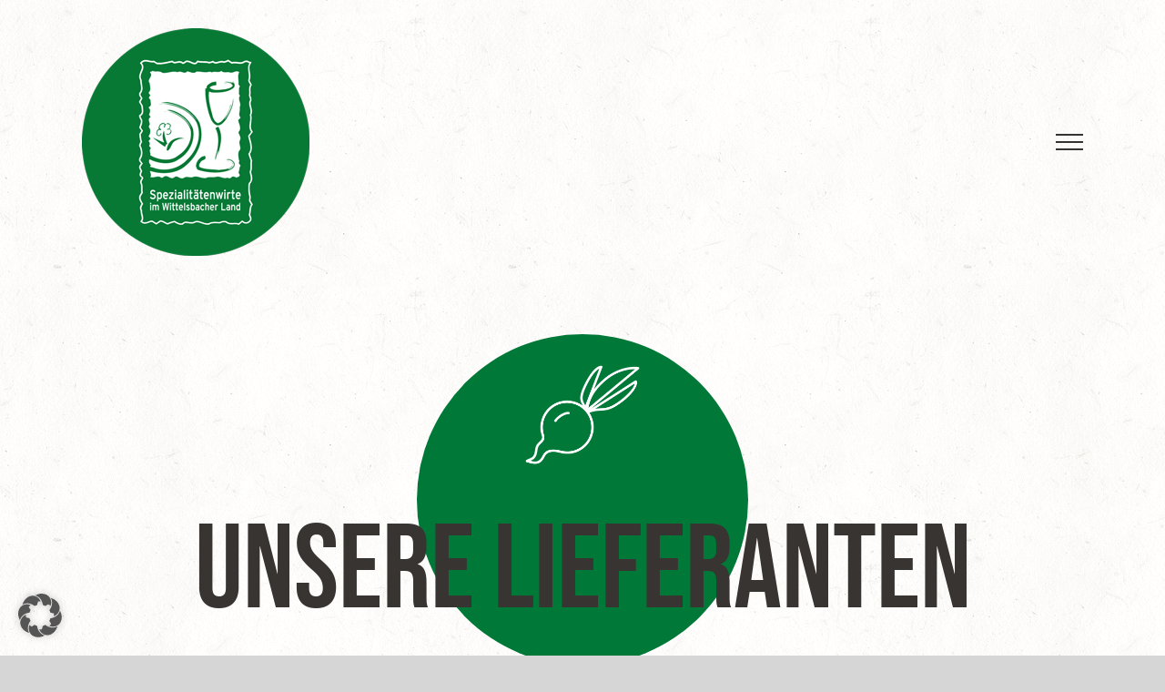

--- FILE ---
content_type: text/html; charset=UTF-8
request_url: https://spezialitaetenwirte.de/unsere-lieferanten/
body_size: 17890
content:
<!DOCTYPE html>
<html class="avada-html-layout-wide avada-html-header-position-top avada-header-color-not-opaque avada-html-has-bg-image" lang="de">
<head>
	<meta http-equiv="X-UA-Compatible" content="IE=edge" />
	<meta http-equiv="Content-Type" content="text/html; charset=utf-8"/>
	<meta name="viewport" content="width=device-width, initial-scale=1" />
	<meta name='robots' content='index, follow, max-image-preview:large, max-snippet:-1, max-video-preview:-1' />

	<!-- This site is optimized with the Yoast SEO plugin v26.7 - https://yoast.com/wordpress/plugins/seo/ -->
	<title>Unsere Lieferanten - Spezialitätenwirte im Wittelsbacher Land e.V.</title>
	<link rel="canonical" href="https://spezialitaetenwirte.de/unsere-lieferanten/" />
	<meta property="og:locale" content="de_DE" />
	<meta property="og:type" content="article" />
	<meta property="og:title" content="Unsere Lieferanten - Spezialitätenwirte im Wittelsbacher Land e.V." />
	<meta property="og:url" content="https://spezialitaetenwirte.de/unsere-lieferanten/" />
	<meta property="og:site_name" content="Spezialitätenwirte im Wittelsbacher Land e.V." />
	<meta property="article:modified_time" content="2022-01-31T11:20:58+00:00" />
	<meta name="twitter:card" content="summary_large_image" />
	<script type="application/ld+json" class="yoast-schema-graph">{"@context":"https://schema.org","@graph":[{"@type":"WebPage","@id":"https://spezialitaetenwirte.de/unsere-lieferanten/","url":"https://spezialitaetenwirte.de/unsere-lieferanten/","name":"Unsere Lieferanten - Spezialitätenwirte im Wittelsbacher Land e.V.","isPartOf":{"@id":"https://spezialitaetenwirte.de/#website"},"datePublished":"2020-03-02T12:03:28+00:00","dateModified":"2022-01-31T11:20:58+00:00","breadcrumb":{"@id":"https://spezialitaetenwirte.de/unsere-lieferanten/#breadcrumb"},"inLanguage":"de","potentialAction":[{"@type":"ReadAction","target":["https://spezialitaetenwirte.de/unsere-lieferanten/"]}]},{"@type":"BreadcrumbList","@id":"https://spezialitaetenwirte.de/unsere-lieferanten/#breadcrumb","itemListElement":[{"@type":"ListItem","position":1,"name":"Startseite","item":"https://spezialitaetenwirte.de/"},{"@type":"ListItem","position":2,"name":"Unsere Lieferanten"}]},{"@type":"WebSite","@id":"https://spezialitaetenwirte.de/#website","url":"https://spezialitaetenwirte.de/","name":"Spezialitätenwirte im Wittelsbacher Land e.V.","description":"","potentialAction":[{"@type":"SearchAction","target":{"@type":"EntryPoint","urlTemplate":"https://spezialitaetenwirte.de/?s={search_term_string}"},"query-input":{"@type":"PropertyValueSpecification","valueRequired":true,"valueName":"search_term_string"}}],"inLanguage":"de"}]}</script>
	<!-- / Yoast SEO plugin. -->


<link rel="alternate" type="application/rss+xml" title="Spezialitätenwirte im Wittelsbacher Land e.V. &raquo; Feed" href="https://spezialitaetenwirte.de/feed/" />
<link rel="alternate" type="application/rss+xml" title="Spezialitätenwirte im Wittelsbacher Land e.V. &raquo; Kommentar-Feed" href="https://spezialitaetenwirte.de/comments/feed/" />
								<link rel="icon" href="https://spezialitaetenwirte.de/wp-content/uploads/2020/02/favicon_apezialitaetenwirte_32x32px.png" type="image/png" />
		
		
					<!-- Android Icon -->
						<link rel="icon" sizes="192x192" href="https://spezialitaetenwirte.de/wp-content/uploads/2020/02/favicon_apezialitaetenwirte_57x57px.png" type="image/png">
		
					<!-- MS Edge Icon -->
						<meta name="msapplication-TileImage" content="https://spezialitaetenwirte.de/wp-content/uploads/2020/02/favicon_apezialitaetenwirte_72x72px.png" type="image/png">
				<link rel="alternate" title="oEmbed (JSON)" type="application/json+oembed" href="https://spezialitaetenwirte.de/wp-json/oembed/1.0/embed?url=https%3A%2F%2Fspezialitaetenwirte.de%2Funsere-lieferanten%2F" />
<link rel="alternate" title="oEmbed (XML)" type="text/xml+oembed" href="https://spezialitaetenwirte.de/wp-json/oembed/1.0/embed?url=https%3A%2F%2Fspezialitaetenwirte.de%2Funsere-lieferanten%2F&#038;format=xml" />
<style id='wp-img-auto-sizes-contain-inline-css' type='text/css'>
img:is([sizes=auto i],[sizes^="auto," i]){contain-intrinsic-size:3000px 1500px}
/*# sourceURL=wp-img-auto-sizes-contain-inline-css */
</style>
<link rel='stylesheet' id='wpmf-avada-style-css' href='https://spezialitaetenwirte.de/wp-content/plugins/wp-media-folder/assets/css/avada_style.css?ver=6.1.9' type='text/css' media='all' />
<link rel='stylesheet' id='pdfemba_embed_pdf_css-css' href='https://spezialitaetenwirte.de/wp-content/plugins/wp-media-folder/assets/css/pdfemb-embed-pdf.css?ver=6.9' type='text/css' media='all' />
<link rel='stylesheet' id='wpmf-slick-style-css' href='https://spezialitaetenwirte.de/wp-content/plugins/wp-media-folder/assets/js/slick/slick.css?ver=6.1.9' type='text/css' media='all' />
<link rel='stylesheet' id='wpmf-slick-theme-style-css' href='https://spezialitaetenwirte.de/wp-content/plugins/wp-media-folder/assets/js/slick/slick-theme.css?ver=6.1.9' type='text/css' media='all' />
<link rel='stylesheet' id='wpmf-avada-gallery-style-css' href='https://spezialitaetenwirte.de/wp-content/plugins/wp-media-folder/assets/css/display-gallery/style-display-gallery.css?ver=6.1.9' type='text/css' media='all' />
<link rel='stylesheet' id='wpmf-bakery-style-css' href='https://spezialitaetenwirte.de/wp-content/plugins/wp-media-folder/assets/css/vc_style.css?ver=6.1.9' type='text/css' media='all' />
<link rel='stylesheet' id='wpmf-bakery-display-gallery-style-css' href='https://spezialitaetenwirte.de/wp-content/plugins/wp-media-folder/assets/css/display-gallery/style-display-gallery.css?ver=6.1.9' type='text/css' media='all' />
<link rel='stylesheet' id='wpmf-gallery-popup-style-css' href='https://spezialitaetenwirte.de/wp-content/plugins/wp-media-folder/assets/css/display-gallery/magnific-popup.css?ver=0.9.9' type='text/css' media='all' />
<link rel='stylesheet' id='borlabs-cookie-custom-css' href='https://spezialitaetenwirte.de/wp-content/cache/borlabs-cookie/1/borlabs-cookie-1-de.css?ver=3.3.23-127' type='text/css' media='all' />
<link rel='stylesheet' id='js_composer_front-css' href='https://spezialitaetenwirte.de/wp-content/plugins/js_composer/assets/css/js_composer.min.css?ver=8.7.2' type='text/css' media='all' />
<link rel='stylesheet' id='bsf-Defaults-css' href='https://spezialitaetenwirte.de/wp-content/uploads/smile_fonts/Defaults/Defaults.css?ver=3.21.2' type='text/css' media='all' />
<link rel='stylesheet' id='fusion-dynamic-css-css' href='//spezialitaetenwirte.de/wp-content/uploads/omgf/uploads/fusion-styles/401eab5d1a98cc0522f20d4d4a6ae142.min.css?ver=1766250026&cached=1' type='text/css' media='all' />
<script type="text/javascript" src="https://spezialitaetenwirte.de/wp-includes/js/jquery/jquery.min.js?ver=3.7.1" id="jquery-core-js"></script>
<script data-no-optimize="1" data-no-minify="1" data-cfasync="false" type="text/javascript" src="https://spezialitaetenwirte.de/wp-content/cache/borlabs-cookie/1/borlabs-cookie-config-de.json.js?ver=3.3.23-134" id="borlabs-cookie-config-js"></script>
<script data-no-optimize="1" data-no-minify="1" data-cfasync="false" type="text/javascript" id="borlabs-cookie-config-js-after">
/* <![CDATA[ */
document.addEventListener("DOMContentLoaded", function() {
    const borlabsCookieBoxElement = document.getElementById("BorlabsCookieBox");
    if (borlabsCookieBoxElement && borlabsCookieBoxElement.parentNode !== document.body) {
      document.body.appendChild(borlabsCookieBoxElement);
    }
    const borlabsCookieWidgetElement = document.getElementById("BorlabsCookieWidget");
    if (borlabsCookieWidgetElement && borlabsCookieWidgetElement.parentNode !== document.body) {
      document.body.appendChild(borlabsCookieWidgetElement);
    }
});
//# sourceURL=borlabs-cookie-config-js-after
/* ]]> */
</script>
<script></script><link rel="https://api.w.org/" href="https://spezialitaetenwirte.de/wp-json/" /><link rel="alternate" title="JSON" type="application/json" href="https://spezialitaetenwirte.de/wp-json/wp/v2/pages/1258" /><link rel="EditURI" type="application/rsd+xml" title="RSD" href="https://spezialitaetenwirte.de/xmlrpc.php?rsd" />
<meta name="generator" content="WordPress 6.9" />
<link rel='shortlink' href='https://spezialitaetenwirte.de/?p=1258' />
<style type="text/css" id="css-fb-visibility">@media screen and (max-width: 640px){.fusion-no-small-visibility{display:none !important;}body .sm-text-align-center{text-align:center !important;}body .sm-text-align-left{text-align:left !important;}body .sm-text-align-right{text-align:right !important;}body .sm-text-align-justify{text-align:justify !important;}body .sm-flex-align-center{justify-content:center !important;}body .sm-flex-align-flex-start{justify-content:flex-start !important;}body .sm-flex-align-flex-end{justify-content:flex-end !important;}body .sm-mx-auto{margin-left:auto !important;margin-right:auto !important;}body .sm-ml-auto{margin-left:auto !important;}body .sm-mr-auto{margin-right:auto !important;}body .fusion-absolute-position-small{position:absolute;width:100%;}.awb-sticky.awb-sticky-small{ position: sticky; top: var(--awb-sticky-offset,0); }}@media screen and (min-width: 641px) and (max-width: 1024px){.fusion-no-medium-visibility{display:none !important;}body .md-text-align-center{text-align:center !important;}body .md-text-align-left{text-align:left !important;}body .md-text-align-right{text-align:right !important;}body .md-text-align-justify{text-align:justify !important;}body .md-flex-align-center{justify-content:center !important;}body .md-flex-align-flex-start{justify-content:flex-start !important;}body .md-flex-align-flex-end{justify-content:flex-end !important;}body .md-mx-auto{margin-left:auto !important;margin-right:auto !important;}body .md-ml-auto{margin-left:auto !important;}body .md-mr-auto{margin-right:auto !important;}body .fusion-absolute-position-medium{position:absolute;width:100%;}.awb-sticky.awb-sticky-medium{ position: sticky; top: var(--awb-sticky-offset,0); }}@media screen and (min-width: 1025px){.fusion-no-large-visibility{display:none !important;}body .lg-text-align-center{text-align:center !important;}body .lg-text-align-left{text-align:left !important;}body .lg-text-align-right{text-align:right !important;}body .lg-text-align-justify{text-align:justify !important;}body .lg-flex-align-center{justify-content:center !important;}body .lg-flex-align-flex-start{justify-content:flex-start !important;}body .lg-flex-align-flex-end{justify-content:flex-end !important;}body .lg-mx-auto{margin-left:auto !important;margin-right:auto !important;}body .lg-ml-auto{margin-left:auto !important;}body .lg-mr-auto{margin-right:auto !important;}body .fusion-absolute-position-large{position:absolute;width:100%;}.awb-sticky.awb-sticky-large{ position: sticky; top: var(--awb-sticky-offset,0); }}</style><style type="text/css">.recentcomments a{display:inline !important;padding:0 !important;margin:0 !important;}</style><script>
(function() {
    window.brlbsAvadaConsentGiven = new Set();
    window.fusionGetConsent = window.fusionGetConsent || function (service) {
        return window.brlbsAvadaConsentGiven.has(service);
    }
})();
</script><meta name="generator" content="Powered by WPBakery Page Builder - drag and drop page builder for WordPress."/>
<meta name="generator" content="Powered by Slider Revolution 6.7.40 - responsive, Mobile-Friendly Slider Plugin for WordPress with comfortable drag and drop interface." />
<script>function setREVStartSize(e){
			//window.requestAnimationFrame(function() {
				window.RSIW = window.RSIW===undefined ? window.innerWidth : window.RSIW;
				window.RSIH = window.RSIH===undefined ? window.innerHeight : window.RSIH;
				try {
					var pw = document.getElementById(e.c).parentNode.offsetWidth,
						newh;
					pw = pw===0 || isNaN(pw) || (e.l=="fullwidth" || e.layout=="fullwidth") ? window.RSIW : pw;
					e.tabw = e.tabw===undefined ? 0 : parseInt(e.tabw);
					e.thumbw = e.thumbw===undefined ? 0 : parseInt(e.thumbw);
					e.tabh = e.tabh===undefined ? 0 : parseInt(e.tabh);
					e.thumbh = e.thumbh===undefined ? 0 : parseInt(e.thumbh);
					e.tabhide = e.tabhide===undefined ? 0 : parseInt(e.tabhide);
					e.thumbhide = e.thumbhide===undefined ? 0 : parseInt(e.thumbhide);
					e.mh = e.mh===undefined || e.mh=="" || e.mh==="auto" ? 0 : parseInt(e.mh,0);
					if(e.layout==="fullscreen" || e.l==="fullscreen")
						newh = Math.max(e.mh,window.RSIH);
					else{
						e.gw = Array.isArray(e.gw) ? e.gw : [e.gw];
						for (var i in e.rl) if (e.gw[i]===undefined || e.gw[i]===0) e.gw[i] = e.gw[i-1];
						e.gh = e.el===undefined || e.el==="" || (Array.isArray(e.el) && e.el.length==0)? e.gh : e.el;
						e.gh = Array.isArray(e.gh) ? e.gh : [e.gh];
						for (var i in e.rl) if (e.gh[i]===undefined || e.gh[i]===0) e.gh[i] = e.gh[i-1];
											
						var nl = new Array(e.rl.length),
							ix = 0,
							sl;
						e.tabw = e.tabhide>=pw ? 0 : e.tabw;
						e.thumbw = e.thumbhide>=pw ? 0 : e.thumbw;
						e.tabh = e.tabhide>=pw ? 0 : e.tabh;
						e.thumbh = e.thumbhide>=pw ? 0 : e.thumbh;
						for (var i in e.rl) nl[i] = e.rl[i]<window.RSIW ? 0 : e.rl[i];
						sl = nl[0];
						for (var i in nl) if (sl>nl[i] && nl[i]>0) { sl = nl[i]; ix=i;}
						var m = pw>(e.gw[ix]+e.tabw+e.thumbw) ? 1 : (pw-(e.tabw+e.thumbw)) / (e.gw[ix]);
						newh =  (e.gh[ix] * m) + (e.tabh + e.thumbh);
					}
					var el = document.getElementById(e.c);
					if (el!==null && el) el.style.height = newh+"px";
					el = document.getElementById(e.c+"_wrapper");
					if (el!==null && el) {
						el.style.height = newh+"px";
						el.style.display = "block";
					}
				} catch(e){
					console.log("Failure at Presize of Slider:" + e)
				}
			//});
		  };</script>
		<script type="text/javascript">
			var doc = document.documentElement;
			doc.setAttribute( 'data-useragent', navigator.userAgent );
		</script>
		<style type="text/css" data-type="vc_shortcodes-default-css">.vc_do_custom_heading{margin-bottom:0.625rem;margin-top:0;}.vc_do_custom_heading{margin-bottom:0.625rem;margin-top:0;}.vc_do_custom_heading{margin-bottom:0.625rem;margin-top:0;}.vc_do_custom_heading{margin-bottom:0.625rem;margin-top:0;}.vc_do_custom_heading{margin-bottom:0.625rem;margin-top:0;}.vc_do_custom_heading{margin-bottom:0.625rem;margin-top:0;}.vc_do_custom_heading{margin-bottom:0.625rem;margin-top:0;}.vc_do_custom_heading{margin-bottom:0.625rem;margin-top:0;}.vc_do_custom_heading{margin-bottom:0.625rem;margin-top:0;}.vc_do_custom_heading{margin-bottom:0.625rem;margin-top:0;}</style><noscript><style> .wpb_animate_when_almost_visible { opacity: 1; }</style></noscript>
	<meta http-equiv="X-UA-Compatible" content="IE=edge">

<link rel="stylesheet" type="text/css" href="/wp-content/themes/f-custom/styles/styles.css" />
<script type='text/javascript' src='/wp-content/themes/f-custom/js/custom.js'></script><style id='global-styles-inline-css' type='text/css'>
:root{--wp--preset--aspect-ratio--square: 1;--wp--preset--aspect-ratio--4-3: 4/3;--wp--preset--aspect-ratio--3-4: 3/4;--wp--preset--aspect-ratio--3-2: 3/2;--wp--preset--aspect-ratio--2-3: 2/3;--wp--preset--aspect-ratio--16-9: 16/9;--wp--preset--aspect-ratio--9-16: 9/16;--wp--preset--color--black: #000000;--wp--preset--color--cyan-bluish-gray: #abb8c3;--wp--preset--color--white: #ffffff;--wp--preset--color--pale-pink: #f78da7;--wp--preset--color--vivid-red: #cf2e2e;--wp--preset--color--luminous-vivid-orange: #ff6900;--wp--preset--color--luminous-vivid-amber: #fcb900;--wp--preset--color--light-green-cyan: #7bdcb5;--wp--preset--color--vivid-green-cyan: #00d084;--wp--preset--color--pale-cyan-blue: #8ed1fc;--wp--preset--color--vivid-cyan-blue: #0693e3;--wp--preset--color--vivid-purple: #9b51e0;--wp--preset--color--awb-color-1: rgba(255,255,255,1);--wp--preset--color--awb-color-2: rgba(246,246,246,1);--wp--preset--color--awb-color-3: rgba(235,234,234,1);--wp--preset--color--awb-color-4: rgba(224,222,222,1);--wp--preset--color--awb-color-5: rgba(116,116,116,1);--wp--preset--color--awb-color-6: rgba(0,115,55,1);--wp--preset--color--awb-color-7: rgba(55,52,50,1);--wp--preset--color--awb-color-8: rgba(51,51,51,1);--wp--preset--color--awb-color-custom-10: rgba(101,188,123,1);--wp--preset--color--awb-color-custom-11: rgba(235,234,234,0.8);--wp--preset--color--awb-color-custom-12: rgba(190,189,189,1);--wp--preset--color--awb-color-custom-13: rgba(232,232,232,1);--wp--preset--color--awb-color-custom-14: rgba(221,221,221,1);--wp--preset--color--awb-color-custom-15: rgba(229,229,229,1);--wp--preset--gradient--vivid-cyan-blue-to-vivid-purple: linear-gradient(135deg,rgb(6,147,227) 0%,rgb(155,81,224) 100%);--wp--preset--gradient--light-green-cyan-to-vivid-green-cyan: linear-gradient(135deg,rgb(122,220,180) 0%,rgb(0,208,130) 100%);--wp--preset--gradient--luminous-vivid-amber-to-luminous-vivid-orange: linear-gradient(135deg,rgb(252,185,0) 0%,rgb(255,105,0) 100%);--wp--preset--gradient--luminous-vivid-orange-to-vivid-red: linear-gradient(135deg,rgb(255,105,0) 0%,rgb(207,46,46) 100%);--wp--preset--gradient--very-light-gray-to-cyan-bluish-gray: linear-gradient(135deg,rgb(238,238,238) 0%,rgb(169,184,195) 100%);--wp--preset--gradient--cool-to-warm-spectrum: linear-gradient(135deg,rgb(74,234,220) 0%,rgb(151,120,209) 20%,rgb(207,42,186) 40%,rgb(238,44,130) 60%,rgb(251,105,98) 80%,rgb(254,248,76) 100%);--wp--preset--gradient--blush-light-purple: linear-gradient(135deg,rgb(255,206,236) 0%,rgb(152,150,240) 100%);--wp--preset--gradient--blush-bordeaux: linear-gradient(135deg,rgb(254,205,165) 0%,rgb(254,45,45) 50%,rgb(107,0,62) 100%);--wp--preset--gradient--luminous-dusk: linear-gradient(135deg,rgb(255,203,112) 0%,rgb(199,81,192) 50%,rgb(65,88,208) 100%);--wp--preset--gradient--pale-ocean: linear-gradient(135deg,rgb(255,245,203) 0%,rgb(182,227,212) 50%,rgb(51,167,181) 100%);--wp--preset--gradient--electric-grass: linear-gradient(135deg,rgb(202,248,128) 0%,rgb(113,206,126) 100%);--wp--preset--gradient--midnight: linear-gradient(135deg,rgb(2,3,129) 0%,rgb(40,116,252) 100%);--wp--preset--font-size--small: 15px;--wp--preset--font-size--medium: 20px;--wp--preset--font-size--large: 30px;--wp--preset--font-size--x-large: 42px;--wp--preset--font-size--normal: 20px;--wp--preset--font-size--xlarge: 40px;--wp--preset--font-size--huge: 60px;--wp--preset--spacing--20: 0.44rem;--wp--preset--spacing--30: 0.67rem;--wp--preset--spacing--40: 1rem;--wp--preset--spacing--50: 1.5rem;--wp--preset--spacing--60: 2.25rem;--wp--preset--spacing--70: 3.38rem;--wp--preset--spacing--80: 5.06rem;--wp--preset--shadow--natural: 6px 6px 9px rgba(0, 0, 0, 0.2);--wp--preset--shadow--deep: 12px 12px 50px rgba(0, 0, 0, 0.4);--wp--preset--shadow--sharp: 6px 6px 0px rgba(0, 0, 0, 0.2);--wp--preset--shadow--outlined: 6px 6px 0px -3px rgb(255, 255, 255), 6px 6px rgb(0, 0, 0);--wp--preset--shadow--crisp: 6px 6px 0px rgb(0, 0, 0);}:where(.is-layout-flex){gap: 0.5em;}:where(.is-layout-grid){gap: 0.5em;}body .is-layout-flex{display: flex;}.is-layout-flex{flex-wrap: wrap;align-items: center;}.is-layout-flex > :is(*, div){margin: 0;}body .is-layout-grid{display: grid;}.is-layout-grid > :is(*, div){margin: 0;}:where(.wp-block-columns.is-layout-flex){gap: 2em;}:where(.wp-block-columns.is-layout-grid){gap: 2em;}:where(.wp-block-post-template.is-layout-flex){gap: 1.25em;}:where(.wp-block-post-template.is-layout-grid){gap: 1.25em;}.has-black-color{color: var(--wp--preset--color--black) !important;}.has-cyan-bluish-gray-color{color: var(--wp--preset--color--cyan-bluish-gray) !important;}.has-white-color{color: var(--wp--preset--color--white) !important;}.has-pale-pink-color{color: var(--wp--preset--color--pale-pink) !important;}.has-vivid-red-color{color: var(--wp--preset--color--vivid-red) !important;}.has-luminous-vivid-orange-color{color: var(--wp--preset--color--luminous-vivid-orange) !important;}.has-luminous-vivid-amber-color{color: var(--wp--preset--color--luminous-vivid-amber) !important;}.has-light-green-cyan-color{color: var(--wp--preset--color--light-green-cyan) !important;}.has-vivid-green-cyan-color{color: var(--wp--preset--color--vivid-green-cyan) !important;}.has-pale-cyan-blue-color{color: var(--wp--preset--color--pale-cyan-blue) !important;}.has-vivid-cyan-blue-color{color: var(--wp--preset--color--vivid-cyan-blue) !important;}.has-vivid-purple-color{color: var(--wp--preset--color--vivid-purple) !important;}.has-black-background-color{background-color: var(--wp--preset--color--black) !important;}.has-cyan-bluish-gray-background-color{background-color: var(--wp--preset--color--cyan-bluish-gray) !important;}.has-white-background-color{background-color: var(--wp--preset--color--white) !important;}.has-pale-pink-background-color{background-color: var(--wp--preset--color--pale-pink) !important;}.has-vivid-red-background-color{background-color: var(--wp--preset--color--vivid-red) !important;}.has-luminous-vivid-orange-background-color{background-color: var(--wp--preset--color--luminous-vivid-orange) !important;}.has-luminous-vivid-amber-background-color{background-color: var(--wp--preset--color--luminous-vivid-amber) !important;}.has-light-green-cyan-background-color{background-color: var(--wp--preset--color--light-green-cyan) !important;}.has-vivid-green-cyan-background-color{background-color: var(--wp--preset--color--vivid-green-cyan) !important;}.has-pale-cyan-blue-background-color{background-color: var(--wp--preset--color--pale-cyan-blue) !important;}.has-vivid-cyan-blue-background-color{background-color: var(--wp--preset--color--vivid-cyan-blue) !important;}.has-vivid-purple-background-color{background-color: var(--wp--preset--color--vivid-purple) !important;}.has-black-border-color{border-color: var(--wp--preset--color--black) !important;}.has-cyan-bluish-gray-border-color{border-color: var(--wp--preset--color--cyan-bluish-gray) !important;}.has-white-border-color{border-color: var(--wp--preset--color--white) !important;}.has-pale-pink-border-color{border-color: var(--wp--preset--color--pale-pink) !important;}.has-vivid-red-border-color{border-color: var(--wp--preset--color--vivid-red) !important;}.has-luminous-vivid-orange-border-color{border-color: var(--wp--preset--color--luminous-vivid-orange) !important;}.has-luminous-vivid-amber-border-color{border-color: var(--wp--preset--color--luminous-vivid-amber) !important;}.has-light-green-cyan-border-color{border-color: var(--wp--preset--color--light-green-cyan) !important;}.has-vivid-green-cyan-border-color{border-color: var(--wp--preset--color--vivid-green-cyan) !important;}.has-pale-cyan-blue-border-color{border-color: var(--wp--preset--color--pale-cyan-blue) !important;}.has-vivid-cyan-blue-border-color{border-color: var(--wp--preset--color--vivid-cyan-blue) !important;}.has-vivid-purple-border-color{border-color: var(--wp--preset--color--vivid-purple) !important;}.has-vivid-cyan-blue-to-vivid-purple-gradient-background{background: var(--wp--preset--gradient--vivid-cyan-blue-to-vivid-purple) !important;}.has-light-green-cyan-to-vivid-green-cyan-gradient-background{background: var(--wp--preset--gradient--light-green-cyan-to-vivid-green-cyan) !important;}.has-luminous-vivid-amber-to-luminous-vivid-orange-gradient-background{background: var(--wp--preset--gradient--luminous-vivid-amber-to-luminous-vivid-orange) !important;}.has-luminous-vivid-orange-to-vivid-red-gradient-background{background: var(--wp--preset--gradient--luminous-vivid-orange-to-vivid-red) !important;}.has-very-light-gray-to-cyan-bluish-gray-gradient-background{background: var(--wp--preset--gradient--very-light-gray-to-cyan-bluish-gray) !important;}.has-cool-to-warm-spectrum-gradient-background{background: var(--wp--preset--gradient--cool-to-warm-spectrum) !important;}.has-blush-light-purple-gradient-background{background: var(--wp--preset--gradient--blush-light-purple) !important;}.has-blush-bordeaux-gradient-background{background: var(--wp--preset--gradient--blush-bordeaux) !important;}.has-luminous-dusk-gradient-background{background: var(--wp--preset--gradient--luminous-dusk) !important;}.has-pale-ocean-gradient-background{background: var(--wp--preset--gradient--pale-ocean) !important;}.has-electric-grass-gradient-background{background: var(--wp--preset--gradient--electric-grass) !important;}.has-midnight-gradient-background{background: var(--wp--preset--gradient--midnight) !important;}.has-small-font-size{font-size: var(--wp--preset--font-size--small) !important;}.has-medium-font-size{font-size: var(--wp--preset--font-size--medium) !important;}.has-large-font-size{font-size: var(--wp--preset--font-size--large) !important;}.has-x-large-font-size{font-size: var(--wp--preset--font-size--x-large) !important;}
/*# sourceURL=global-styles-inline-css */
</style>
<link rel='stylesheet' id='vc_google_fonts_abril_fatfaceregular-css' href='https://spezialitaetenwirte.de/wp-content/uploads/wpb-fonts/spezialitaetenwirte-de/abril-fatface-e4e8ee605ee3994816459a34e9466840.css' type='text/css' media='all' />
<link rel='stylesheet' id='vc_google_fonts_open_sans300300italicregularitalic600600italic700700italic800800italic-css' href='https://spezialitaetenwirte.de/wp-content/uploads/wpb-fonts/spezialitaetenwirte-de/open-sans-008241d3d13a70f1a862c99a46c59838.css' type='text/css' media='all' />
<link rel='stylesheet' id='rs-plugin-settings-css' href='//spezialitaetenwirte.de/wp-content/plugins/revslider/sr6/assets/css/rs6.css?ver=6.7.40' type='text/css' media='all' />
<style id='rs-plugin-settings-inline-css' type='text/css'>
#rs-demo-id {}
/*# sourceURL=rs-plugin-settings-inline-css */
</style>
</head>

<body class="wp-singular page-template-default page page-id-1258 wp-theme-Avada fusion-image-hovers fusion-pagination-sizing fusion-button_type-flat fusion-button_span-no fusion-button_gradient-linear avada-image-rollover-circle-yes avada-image-rollover-yes avada-image-rollover-direction-left wpb-js-composer js-comp-ver-8.7.2 vc_responsive fusion-body ltr fusion-sticky-header no-tablet-sticky-header no-mobile-sticky-header no-mobile-slidingbar no-mobile-totop fusion-disable-outline fusion-sub-menu-fade mobile-logo-pos-left layout-wide-mode avada-has-boxed-modal-shadow- layout-scroll-offset-full avada-has-zero-margin-offset-top fusion-top-header menu-text-align-center mobile-menu-design-modern fusion-show-pagination-text fusion-header-layout-v6 avada-responsive avada-footer-fx-sticky avada-menu-highlight-style-bar fusion-search-form-classic fusion-main-menu-search-dropdown fusion-avatar-square avada-blog-layout-large avada-blog-archive-layout-large avada-header-shadow-no avada-menu-icon-position-left avada-has-megamenu-shadow avada-has-mainmenu-dropdown-divider avada-has-breadcrumb-mobile-hidden avada-has-titlebar-hide avada-content-bg-not-opaque avada-has-pagination-width_height avada-flyout-menu-direction-fade avada-ec-views-v1" data-awb-post-id="1258">
		<a class="skip-link screen-reader-text" href="#content">Zum Inhalt springen</a>

	<div id="boxed-wrapper">
		
		<div id="wrapper" class="fusion-wrapper">
			<div id="home" style="position:relative;top:-1px;"></div>
							
					
			<header class="fusion-header-wrapper">
				<div class="fusion-header-v6 fusion-logo-alignment fusion-logo-left fusion-sticky-menu- fusion-sticky-logo-1 fusion-mobile-logo-  fusion-header-has-flyout-menu">
					<div class="fusion-header-sticky-height"></div>
<div class="fusion-header">
	<div class="fusion-row">
		<div class="fusion-header-v6-content fusion-header-has-flyout-menu-content">
				<div class="fusion-logo" data-margin-top="31px" data-margin-bottom="31px" data-margin-left="0px" data-margin-right="0px">
			<a class="fusion-logo-link"  href="https://spezialitaetenwirte.de/" >

						<!-- standard logo -->
			<img src="https://spezialitaetenwirte.de/wp-content/uploads/2020/02/Logo_Spezialitaetenwirte_Gross-mit-Kreis_250x250px_RGB.png" srcset="https://spezialitaetenwirte.de/wp-content/uploads/2020/02/Logo_Spezialitaetenwirte_Gross-mit-Kreis_250x250px_RGB.png 1x, https://spezialitaetenwirte.de/wp-content/uploads/2020/02/Logo_Spezialitaetenwirte_Gross-mit-Kreis_500x500px_RGB.png 2x" width="250" height="250" style="max-height:250px;height:auto;" alt="Spezialitätenwirte im Wittelsbacher Land e.V. Logo" data-retina_logo_url="https://spezialitaetenwirte.de/wp-content/uploads/2020/02/Logo_Spezialitaetenwirte_Gross-mit-Kreis_500x500px_RGB.png" class="fusion-standard-logo" />

			
											<!-- sticky header logo -->
				<img src="https://spezialitaetenwirte.de/wp-content/uploads/2020/02/Logo_Spezialitaetenwirte_Klein-mit-Kreis_100x100px_RGB.png" srcset="https://spezialitaetenwirte.de/wp-content/uploads/2020/02/Logo_Spezialitaetenwirte_Klein-mit-Kreis_100x100px_RGB.png 1x, https://spezialitaetenwirte.de/wp-content/uploads/2020/02/Logo_Spezialitaetenwirte_Klein-mit-Kreis_200x200px_RGB.png 2x" width="100" height="100" style="max-height:100px;height:auto;" alt="Spezialitätenwirte im Wittelsbacher Land e.V. Logo" data-retina_logo_url="https://spezialitaetenwirte.de/wp-content/uploads/2020/02/Logo_Spezialitaetenwirte_Klein-mit-Kreis_200x200px_RGB.png" class="fusion-sticky-logo" />
					</a>
		</div>
			<div class="fusion-flyout-menu-icons">
				
				
				
				<a class="fusion-flyout-menu-toggle" aria-hidden="true" aria-label="Toggle Menu" href="#">
					<div class="fusion-toggle-icon-line"></div>
					<div class="fusion-toggle-icon-line"></div>
					<div class="fusion-toggle-icon-line"></div>
				</a>
			</div>
		</div>

		<div class="fusion-main-menu fusion-flyout-menu" role="navigation" aria-label="Main Menu">
			<ul id="menu-hauptmenue" class="fusion-menu"><li  id="menu-item-1163"  class="menu-item menu-item-type-post_type menu-item-object-page menu-item-1163 fusion-dropdown-menu"  data-item-id="1163"><a  href="https://spezialitaetenwirte.de/die-spezialitaetenwirte/" class="fusion-bar-highlight"><span class="menu-text">Die Spezialitätenwirte</span></a></li><li  id="menu-item-1280"  class="menu-item menu-item-type-post_type menu-item-object-page current-menu-item page_item page-item-1258 current_page_item menu-item-1280"  data-item-id="1280"><a  href="https://spezialitaetenwirte.de/unsere-lieferanten/" class="fusion-bar-highlight"><span class="menu-text">Unsere Lieferanten</span></a></li><li  id="menu-item-1367"  class="menu-item menu-item-type-custom menu-item-object-custom menu-item-1367"  data-item-id="1367"><a  href="#instagram" class="fusion-bar-highlight"><span class="menu-text">Instagram</span></a></li><li  id="menu-item-1303"  class="menu-item menu-item-type-post_type menu-item-object-page menu-item-1303 fusion-flyout-menu-item-last"  data-item-id="1303"><a  href="https://spezialitaetenwirte.de/impressum/" class="fusion-bar-highlight"><span class="menu-text">Impressum</span></a></li></ul>		</div>

		
		<div class="fusion-flyout-menu-bg"></div>
	</div>
</div>
				</div>
				<div class="fusion-clearfix"></div>
			</header>
								
							<div id="sliders-container" class="fusion-slider-visibility">
					</div>
				
					
							
			
						<main id="main" class="clearfix ">
				<div class="fusion-row" style="">
<section id="content" style="width: 100%;">
					<div id="post-1258" class="post-1258 page type-page status-publish hentry">
			
			
			<div class="post-content">
				<div class="wpb-content-wrapper"><div class="vc_row wpb_row vc_row-fluid round-bg-icon large-icon-top"><div class="wpb_column vc_column_container vc_col-sm-12"><div class="vc_column-inner"><div class="wpb_wrapper">
	<div  class="wpb_single_image wpb_content_element vc_align_center wpb_content_element  large-size">
		
		<figure class="wpb_wrapper vc_figure">
			<div class="vc_single_image-wrapper   vc_box_border_grey"><img fetchpriority="high" decoding="async" width="1024" height="1024" src="https://spezialitaetenwirte.de/wp-content/uploads/2020/03/Icons_1024x1024px_Lieferant.png" class="vc_single_image-img attachment-full" alt="" title="Icons 1024x1024px Lieferant" srcset="https://spezialitaetenwirte.de/wp-content/uploads/2020/03/Icons_1024x1024px_Lieferant-66x66.png 66w, https://spezialitaetenwirte.de/wp-content/uploads/2020/03/Icons_1024x1024px_Lieferant-150x150.png 150w, https://spezialitaetenwirte.de/wp-content/uploads/2020/03/Icons_1024x1024px_Lieferant-200x200.png 200w, https://spezialitaetenwirte.de/wp-content/uploads/2020/03/Icons_1024x1024px_Lieferant-300x300.png 300w, https://spezialitaetenwirte.de/wp-content/uploads/2020/03/Icons_1024x1024px_Lieferant-400x400.png 400w, https://spezialitaetenwirte.de/wp-content/uploads/2020/03/Icons_1024x1024px_Lieferant-600x600.png 600w, https://spezialitaetenwirte.de/wp-content/uploads/2020/03/Icons_1024x1024px_Lieferant-768x768.png 768w, https://spezialitaetenwirte.de/wp-content/uploads/2020/03/Icons_1024x1024px_Lieferant-800x800.png 800w, https://spezialitaetenwirte.de/wp-content/uploads/2020/03/Icons_1024x1024px_Lieferant.png 1024w" sizes="(max-width: 1024px) 100vw, 1024px" /></div>
		</figure>
	</div>
</div></div></div></div><div class="vc_row wpb_row vc_row-fluid"><div class="wpb_column vc_column_container vc_col-sm-12"><div class="vc_column-inner"><div class="wpb_wrapper"><h2 style="text-align: left;font-family:Abril Fatface;font-weight:400;font-style:normal" class="vc_custom_heading vc_do_custom_heading h0-visual on-large-icon-top-container" >Unsere Lieferanten</h2></div></div></div><div class="wpb_column vc_column_container vc_col-sm-12"><div class="vc_column-inner"><div class="wpb_wrapper">
	<div class="wpb_text_column wpb_content_element plain-text centered-text" >
		<div class="wpb_wrapper">
			<p style="text-align: center;">Wir schön ist es zu wissen, wo Lebensmittel herkommen, die man tag täglich verzehrt? Bei den Spezialitätenwirten können Sie genau dieses Vertrauen erleben. Wir leben Transparenz und Nachvollziehbarkeit unserer Produkte, vom Erzeuger bis auf Ihren Teller.</p>

		</div>
	</div>
<h2 style="text-align: left;font-family:Abril Fatface;font-weight:400;font-style:normal" class="vc_custom_heading vc_do_custom_heading h1-visual" >Gründe für regionale Lebensmittel</h2>
	<div class="wpb_text_column wpb_content_element plain-text centered-text" >
		<div class="wpb_wrapper">
			<p>Doch warum genau sollte man saisonale Produkte aus der Region bevorzugen? Die folgenden Gründe gelten für Fleisch, Fisch, Eier, Molkereiprodukte, Obst, Gemüse, Küchenkräuter, Getränke und Getreideprodukte:</p>

		</div>
	</div>
<div class="vc_row wpb_row vc_inner vc_row-fluid"><div class="wpb_column vc_column_container vc_col-sm-6"><div class="vc_column-inner"><div class="wpb_wrapper">
	<div class="wpb_text_column wpb_content_element speziwirt-uebersicht" >
		<div class="wpb_wrapper">
			<ul>
<li>Umweltschonend, da die Transportwege kurz sind, was zudem das Verkehrsaufkommen auf den Straßen reduziert. Lebensmittel, die mit dem Flugzeug transportiert werden, weisen eine besonders schlechte Ökobilanz da unnötigerweise Mengen an CO2 ausgestoßen werden</li>
<li>Geschmacklich sehr gut, weil die Pflanzen voll ausreifen können und erntefrisch zubereitet werden können</li>
<li>Durch die volle Reife sind die Lebensmittel vitalstoffreich, gesund und enthalten viele Nähr- und Mineralstoffe</li>
</ul>

		</div>
	</div>
</div></div></div><div class="wpb_column vc_column_container vc_col-sm-6"><div class="vc_column-inner"><div class="wpb_wrapper">
	<div class="wpb_text_column wpb_content_element speziwirt-uebersicht" >
		<div class="wpb_wrapper">
			<ul>
<li>Qualität und Kontrolle durch den Kontakt zwischen Erzeugern, Wirten und Gästen</li>
<li>Regionalität schafft Identität. Man beißt nicht in ein anonymes Produkt vom Ende der Welt, sondern in einen Apfel von der Streuobstwiese gleich um die Ecke.</li>
<li>Stärkung der regionalen Wirtschaft und Schaffung/Erhalt von Arbeitsplätzen.</li>
</ul>

		</div>
	</div>
</div></div></div></div></div></div></div></div><div class="vc_row wpb_row vc_row-fluid"><div class="wpb_column vc_column_container vc_col-sm-12"><div class="vc_column-inner"><div class="wpb_wrapper">
	<div  class="wpb_single_image wpb_content_element vc_align_left wpb_content_element">
		
		<figure class="wpb_wrapper vc_figure">
			<div class="vc_single_image-wrapper   vc_box_border_grey"><img decoding="async" width="1920" height="1280" src="https://spezialitaetenwirte.de/wp-content/uploads/2020/03/Spezialitaetenwirte_Allgemein_Lieferanten_shutterstock_1920x929px.png" class="vc_single_image-img attachment-full" alt="" title="Spezialitaetenwirte Allgemein Lieferanten Shutterstock 1920x929px" srcset="https://spezialitaetenwirte.de/wp-content/uploads/2020/03/Spezialitaetenwirte_Allgemein_Lieferanten_shutterstock_1920x929px-200x133.png 200w, https://spezialitaetenwirte.de/wp-content/uploads/2020/03/Spezialitaetenwirte_Allgemein_Lieferanten_shutterstock_1920x929px-300x200.png 300w, https://spezialitaetenwirte.de/wp-content/uploads/2020/03/Spezialitaetenwirte_Allgemein_Lieferanten_shutterstock_1920x929px-400x267.png 400w, https://spezialitaetenwirte.de/wp-content/uploads/2020/03/Spezialitaetenwirte_Allgemein_Lieferanten_shutterstock_1920x929px-600x400.png 600w, https://spezialitaetenwirte.de/wp-content/uploads/2020/03/Spezialitaetenwirte_Allgemein_Lieferanten_shutterstock_1920x929px-768x512.png 768w, https://spezialitaetenwirte.de/wp-content/uploads/2020/03/Spezialitaetenwirte_Allgemein_Lieferanten_shutterstock_1920x929px-800x533.png 800w, https://spezialitaetenwirte.de/wp-content/uploads/2020/03/Spezialitaetenwirte_Allgemein_Lieferanten_shutterstock_1920x929px-1024x683.png 1024w, https://spezialitaetenwirte.de/wp-content/uploads/2020/03/Spezialitaetenwirte_Allgemein_Lieferanten_shutterstock_1920x929px-1200x800.png 1200w, https://spezialitaetenwirte.de/wp-content/uploads/2020/03/Spezialitaetenwirte_Allgemein_Lieferanten_shutterstock_1920x929px-1536x1024.png 1536w, https://spezialitaetenwirte.de/wp-content/uploads/2020/03/Spezialitaetenwirte_Allgemein_Lieferanten_shutterstock_1920x929px.png 1920w" sizes="(max-width: 1920px) 100vw, 1920px" /></div>
		</figure>
	</div>
</div></div></div></div><div class="vc_row wpb_row vc_row-fluid"><div class="wpb_column vc_column_container vc_col-sm-4"><div class="vc_column-inner"><div class="wpb_wrapper"><h3 style="text-align: left;font-family:Abril Fatface;font-weight:400;font-style:normal" class="vc_custom_heading vc_do_custom_heading h3-visual" >Fleisch</h3>
	<div class="wpb_text_column wpb_content_element speziwirt-uebersicht" >
		<div class="wpb_wrapper">
			<p>Gablinger Putenfarm | Gablingen<br />
<a href="https://gablinger-putenfarm.de/">www.gablinger-putenfarm.de</a></p>
<p>Metzgerei Miller | Weilach<br />
<a href="http://miller-metzgerei.de/">www.miller-metzgerei.de</a></p>
<p>Metzgerei Neumeir | Baindlkirch<br />
<a href="http://www.neumeier-fleisch.de/">www.neumeier-fleisch.de</a></p>
<p>Metzgerei Ottillinger | Pöttmes<br />
<a href="https://www.ottillinger.de/">www.ottillinger.de</a></p>
<p>Metzgerei Hans Reich | Mering<br />
<a href="https://www.metzgerei-reich.de/">www.metzgerei-reich.de</a></p>

		</div>
	</div>
<h3 style="text-align: left;font-family:Abril Fatface;font-weight:400;font-style:normal" class="vc_custom_heading vc_do_custom_heading h3-visual" >Fisch</h3>
	<div class="wpb_text_column wpb_content_element speziwirt-uebersicht" >
		<div class="wpb_wrapper">
			<p>Peter Berger | Kissing<br />
<a href="https://www.fischzucht-berger.de/">www.fischzucht-berger.de</a></p>
<p>Forellenzucht Endhart | Dickelsmoor<br />
<a href="https://www.forellenzucht-endhart.de/">www.forellenzucht-endhart.de</a></p>

		</div>
	</div>
<h3 style="text-align: left;font-family:Abril Fatface;font-weight:400;font-style:normal" class="vc_custom_heading vc_do_custom_heading h3-visual" >Jäger</h3>
	<div class="wpb_text_column wpb_content_element speziwirt-uebersicht" >
		<div class="wpb_wrapper">
			<p>Andreas Faber | Hörmannsberg</p>
<p>Ludwig Asam | Kissing<br />
<a href="https://www.asamhof-kissing.de/">www.asamhof-kissing.de</a></p>

		</div>
	</div>
<h3 style="text-align: left;font-family:Abril Fatface;font-weight:400;font-style:normal" class="vc_custom_heading vc_do_custom_heading h3-visual" >Eis &amp; Molkereiprodukte</h3>
	<div class="wpb_text_column wpb_content_element speziwirt-uebersicht" >
		<div class="wpb_wrapper">
			<p>Peter Lidl | Baierberg<br />
<a href="http://www.bauernhofeis-lidl.de/">www.bauernhofeis-lidl.de</a></p>
<p>Landkäserei Reißler | Nordendorf<br />
<a href="https://www.kaeserei-reissler.de/index.php/kaeserei">www.kaeserei-reissler.de</a></p>

		</div>
	</div>
</div></div></div><div class="wpb_column vc_column_container vc_col-sm-4"><div class="vc_column-inner"><div class="wpb_wrapper"><h3 style="text-align: left;font-family:Abril Fatface;font-weight:400;font-style:normal" class="vc_custom_heading vc_do_custom_heading h3-visual" >Landwirte</h3>
	<div class="wpb_text_column wpb_content_element speziwirt-uebersicht" >
		<div class="wpb_wrapper">
			<p>Asamhof | Kissing<br />
<a href="https://www.asamhof-kissing.de/">www.asamhof-kissing.de</a></p>
<p>Bachbauernhof | Holzheim<br />
<a href="https://www.bachbauernhof.de/#section-a">www.bachbauernhof.de</a></p>
<p>Fruchthof Ehinger | Augsburg<br />
<a href="https://www.fruchthof-ehinger.de/">www.fruchthof-ehinger.de</a></p>
<p>Karl Höger Erzeugerbetrieb | Stätzling</p>
<p>Gärtnerei Kienast | Stätzling</p>
<p>Konrad Krebold | Baierberg</p>
<p>Paul Lindermeir | Haunswies</p>
<p>Oswaldhof | Steinach</p>
<p>Spargelhof Wolf | Ebersried<br />
<a href="https://www.erdbeeren-wolf.de/index.php">www.erdbeeren-wolf.de</a></p>

		</div>
	</div>
<h3 style="text-align: left;font-family:Abril Fatface;font-weight:400;font-style:normal" class="vc_custom_heading vc_do_custom_heading h3-visual" >Getränke</h3>
	<div class="wpb_text_column wpb_content_element speziwirt-uebersicht" >
		<div class="wpb_wrapper">
			<p>Schnapsbrennerei Erhard | Ried</p>
<p>Friedlhof | Ebersried</p>
<p>Koller Bier | Hergertswiesen<br />
<a href="https://www.landhausbraeu-koller.de/">www.landhausbraeu-koller.de</a></p>
<p>Kunzmann | Dasing<br />
<a href="https://www.kunzmann-dasing.de/">www.kunzmann-dasing.de</a></p>
<p>Brauerei Kühbach | Kühbach<br />
<a href="https://www.brauereikuehbach.de/">www.brauereikuehbach.de</a></p>

		</div>
	</div>
</div></div></div><div class="wpb_column vc_column_container vc_col-sm-4"><div class="vc_column-inner"><div class="wpb_wrapper"><h3 style="text-align: left;font-family:Abril Fatface;font-weight:400;font-style:normal" class="vc_custom_heading vc_do_custom_heading h3-visual" >Backwaren</h3>
	<div class="wpb_text_column wpb_content_element speziwirt-uebersicht" >
		<div class="wpb_wrapper">
			<p>Bäckerei Bauer | Aichach<br />
<a href="http://baecker-bauer.com/">www.baecker-bauer.com</a></p>
<p>Konditorei Gulden | Aichach<br />
<a href="https://www.konditorei-gulden.com/">www.konditorei-gulden.com</a></p>
<p>Bäckerei Fall | Karlskron<br />
<a href="https://www.baeckerei-fall.de/">www.baeckerei-fall.de</a></p>

		</div>
	</div>
<h3 style="text-align: left;font-family:Abril Fatface;font-weight:400;font-style:normal" class="vc_custom_heading vc_do_custom_heading h3-visual" >Nudeln, Mehl &amp; Eier</h3>
	<div class="wpb_text_column wpb_content_element speziwirt-uebersicht" >
		<div class="wpb_wrapper">
			<p>Lärchenhof | Rinnenthal<br />
<a href="https://www.laerchenhof-nudeln.de/index">www.laerchenhof-nudeln.de</a></p>
<p>Johannes Herrmann Putzmühle | Merching</p>
<p>Georg Winter Erzeugerbetrieb | Stätzling </p>

		</div>
	</div>
<h3 style="text-align: left;font-family:Abril Fatface;font-weight:400;font-style:normal" class="vc_custom_heading vc_do_custom_heading h3-visual" >Gestaltung &amp; Design</h3>
	<div class="wpb_text_column wpb_content_element speziwirt-uebersicht" >
		<div class="wpb_wrapper">
			<p>FRIENDS | Augsburg<br />
<a href="https://friends.ag/">www.friends.ag</a></p>

		</div>
	</div>
</div></div></div></div><div class="vc_row wpb_row vc_row-fluid"><div class="wpb_column vc_column_container vc_col-sm-12"><div class="vc_column-inner"><div class="wpb_wrapper"><div class="templatera_shortcode"><style type="text/css" data-type="vc_shortcodes-default-css">.vc_do_custom_heading{margin-bottom:0.625rem;margin-top:0;}</style><div class="vc_row wpb_row vc_row-fluid"><div class="wpb_column vc_column_container vc_col-sm-12"><div class="vc_column-inner"><div class="wpb_wrapper"><div class="vc_empty_space"   style="height: 80px"><span class="vc_empty_space_inner"></span></div><div class="vc_separator wpb_content_element vc_separator_align_center vc_sep_width_50 vc_sep_border_width_2 vc_sep_pos_align_center vc_separator_no_text wpb_content_element  wpb_content_element uebersicht-line" ><span class="vc_sep_holder vc_sep_holder_l"><span style="border-color:#3c3734;" class="vc_sep_line"></span></span><span class="vc_sep_holder vc_sep_holder_r"><span style="border-color:#3c3734;" class="vc_sep_line"></span></span>
</div><div class="vc_empty_space"   style="height: 80px"><span class="vc_empty_space_inner"></span></div></div></div></div></div><div class="vc_row wpb_row vc_row-fluid round-bg-icon large-icon-top spezi-headline-icon"><div class="wpb_column vc_column_container vc_col-sm-12"><div class="vc_column-inner"><div class="wpb_wrapper">
	<div  class="wpb_single_image wpb_content_element vc_align_center wpb_content_element  large-size">
		
		<figure class="wpb_wrapper vc_figure">
			<div class="vc_single_image-wrapper   vc_box_border_grey"><img decoding="async" width="1024" height="1024" src="https://spezialitaetenwirte.de/wp-content/uploads/2020/02/Icon_Karte_1024x1024px_RGB.png" class="vc_single_image-img attachment-full" alt="" title="Icon Karte 1024x1024px RGB" srcset="https://spezialitaetenwirte.de/wp-content/uploads/2020/02/Icon_Karte_1024x1024px_RGB-66x66.png 66w, https://spezialitaetenwirte.de/wp-content/uploads/2020/02/Icon_Karte_1024x1024px_RGB-150x150.png 150w, https://spezialitaetenwirte.de/wp-content/uploads/2020/02/Icon_Karte_1024x1024px_RGB-200x200.png 200w, https://spezialitaetenwirte.de/wp-content/uploads/2020/02/Icon_Karte_1024x1024px_RGB-300x300.png 300w, https://spezialitaetenwirte.de/wp-content/uploads/2020/02/Icon_Karte_1024x1024px_RGB-400x400.png 400w, https://spezialitaetenwirte.de/wp-content/uploads/2020/02/Icon_Karte_1024x1024px_RGB-600x600.png 600w, https://spezialitaetenwirte.de/wp-content/uploads/2020/02/Icon_Karte_1024x1024px_RGB-768x768.png 768w, https://spezialitaetenwirte.de/wp-content/uploads/2020/02/Icon_Karte_1024x1024px_RGB-800x800.png 800w, https://spezialitaetenwirte.de/wp-content/uploads/2020/02/Icon_Karte_1024x1024px_RGB.png 1024w" sizes="(max-width: 1024px) 100vw, 1024px" /></div>
		</figure>
	</div>
</div></div></div></div><div class="vc_row wpb_row vc_row-fluid spezi-headline"><div class="wpb_column vc_column_container vc_col-sm-12"><div class="vc_column-inner"><div class="wpb_wrapper"><h2 style="text-align: left;font-family:Abril Fatface;font-weight:400;font-style:normal" class="vc_custom_heading vc_do_custom_heading h0-visual on-large-icon-top-container" >Die Spezialitätenwirte</h2></div></div></div></div><div class="vc_row wpb_row vc_row-fluid spezikarte"><div class="wpb_column vc_column_container vc_col-sm-12"><div class="vc_column-inner"><div class="wpb_wrapper">
	<div class="wpb_text_column wpb_content_element" >
		<div class="wpb_wrapper">
			<div><div id="image-map-pro-2974"></div></div>

		</div>
	</div>
</div></div></div></div><div data-vc-full-width="true" data-vc-full-width-temp="true" data-vc-full-width-init="false" class="vc_row wpb_row vc_row-fluid colored-row"><div class="wpb_column vc_column_container vc_col-sm-6"><div class="vc_column-inner"><div class="wpb_wrapper"><div class="vc_row wpb_row vc_inner vc_row-fluid vc_row-o-content-bottom vc_row-flex"><div class="wpb_column vc_column_container vc_col-sm-4"><div class="vc_column-inner"><div class="wpb_wrapper">
	<div  class="wpb_single_image wpb_content_element vc_align_left wpb_content_element  speziwirt-uebersicht-photo">
		
		<figure class="wpb_wrapper vc_figure">
			<a href="/gasthaus-goldener-stern/" target="_self" class="vc_single_image-wrapper vc_box_circle  vc_box_border_grey"><img loading="lazy" decoding="async" width="1024" height="1024" src="https://spezialitaetenwirte.de/wp-content/uploads/2020/02/Logo_GoldenerStern-Rohrbach_negativ_1024x1024px_RGB.jpg" class="vc_single_image-img attachment-full" alt="" title="Logo GoldenerStern Rohrbach Negativ 1024x1024px RGB" srcset="https://spezialitaetenwirte.de/wp-content/uploads/2020/02/Logo_GoldenerStern-Rohrbach_negativ_1024x1024px_RGB-66x66.jpg 66w, https://spezialitaetenwirte.de/wp-content/uploads/2020/02/Logo_GoldenerStern-Rohrbach_negativ_1024x1024px_RGB-150x150.jpg 150w, https://spezialitaetenwirte.de/wp-content/uploads/2020/02/Logo_GoldenerStern-Rohrbach_negativ_1024x1024px_RGB-200x200.jpg 200w, https://spezialitaetenwirte.de/wp-content/uploads/2020/02/Logo_GoldenerStern-Rohrbach_negativ_1024x1024px_RGB-300x300.jpg 300w, https://spezialitaetenwirte.de/wp-content/uploads/2020/02/Logo_GoldenerStern-Rohrbach_negativ_1024x1024px_RGB-400x400.jpg 400w, https://spezialitaetenwirte.de/wp-content/uploads/2020/02/Logo_GoldenerStern-Rohrbach_negativ_1024x1024px_RGB-600x600.jpg 600w, https://spezialitaetenwirte.de/wp-content/uploads/2020/02/Logo_GoldenerStern-Rohrbach_negativ_1024x1024px_RGB-768x768.jpg 768w, https://spezialitaetenwirte.de/wp-content/uploads/2020/02/Logo_GoldenerStern-Rohrbach_negativ_1024x1024px_RGB-800x800.jpg 800w, https://spezialitaetenwirte.de/wp-content/uploads/2020/02/Logo_GoldenerStern-Rohrbach_negativ_1024x1024px_RGB.jpg 1024w" sizes="auto, (max-width: 1024px) 100vw, 1024px" /></a>
		</figure>
	</div>
</div></div></div><div class="wpb_column vc_column_container vc_col-sm-1"><div class="vc_column-inner"><div class="wpb_wrapper">
	<div  class="wpb_single_image wpb_content_element vc_align_left wpb_content_element  speziwirt-uebersicht-nummer nummer-goldener-stern-normal">
		
		<figure class="wpb_wrapper vc_figure">
			<div class="vc_single_image-wrapper   vc_box_border_grey"><img loading="lazy" decoding="async" width="76" height="76" src="https://spezialitaetenwirte.de/wp-content/uploads/2020/02/img-map-nummern-1.png" class="vc_single_image-img attachment-full" alt="" title="Img Map Nummern 1" srcset="https://spezialitaetenwirte.de/wp-content/uploads/2020/02/img-map-nummern-1-66x66.png 66w, https://spezialitaetenwirte.de/wp-content/uploads/2020/02/img-map-nummern-1.png 76w" sizes="auto, (max-width: 76px) 100vw, 76px" /></div>
		</figure>
	</div>

	<div  class="wpb_single_image wpb_content_element vc_align_left wpb_content_element  speziwirt-uebersicht-nummer nummer-goldener-stern-active">
		
		<figure class="wpb_wrapper vc_figure">
			<div class="vc_single_image-wrapper   vc_box_border_grey"><img loading="lazy" decoding="async" width="76" height="76" src="https://spezialitaetenwirte.de/wp-content/uploads/2020/02/img-map-nummern-1-active.png" class="vc_single_image-img attachment-full" alt="" title="Img Map Nummern 1 Active" srcset="https://spezialitaetenwirte.de/wp-content/uploads/2020/02/img-map-nummern-1-active-66x66.png 66w, https://spezialitaetenwirte.de/wp-content/uploads/2020/02/img-map-nummern-1-active.png 76w" sizes="auto, (max-width: 76px) 100vw, 76px" /></div>
		</figure>
	</div>
<div class="vc_empty_space  speziwirt-uebersicht-number-spacer"   style="height: 104px"><span class="vc_empty_space_inner"></span></div></div></div></div><div class="speziwirt-uebersicht-text-column wpb_column vc_column_container vc_col-sm-7"><div class="vc_column-inner"><div class="wpb_wrapper"><h3 style="text-align: left;font-family:Abril Fatface;font-weight:400;font-style:normal" class="vc_custom_heading vc_do_custom_heading h3-visual" ><a href="/gasthaus-goldener-stern/" title="Gasthaus Goldener Stern">Gasthaus
Goldener Stern</a></h3>
	<div class="wpb_text_column wpb_content_element speziwirt-uebersicht" >
		<div class="wpb_wrapper">
			<p>Dorfstraße 1<br />
86316 Rohrbach</p>

		</div>
	</div>
<div class="vc_empty_space"   style="height: 16px"><span class="vc_empty_space_inner"></span></div></div></div></div></div><div class="vc_row wpb_row vc_inner vc_row-fluid speziwirt-uebersicht-mobile-spacer"><div class="wpb_column vc_column_container vc_col-sm-12"><div class="vc_column-inner"><div class="wpb_wrapper"><div class="vc_empty_space"   style="height: 40px"><span class="vc_empty_space_inner"></span></div><div class="vc_separator wpb_content_element vc_separator_align_center vc_sep_width_50 vc_sep_border_width_2 vc_sep_pos_align_center vc_separator_no_text vc_sep_color_black wpb_content_element  wpb_content_element" ><span class="vc_sep_holder vc_sep_holder_l"><span class="vc_sep_line"></span></span><span class="vc_sep_holder vc_sep_holder_r"><span class="vc_sep_line"></span></span>
</div><div class="vc_empty_space"   style="height: 40px"><span class="vc_empty_space_inner"></span></div></div></div></div></div><div class="vc_row wpb_row vc_inner vc_row-fluid vc_row-o-content-bottom vc_row-flex"><div class="wpb_column vc_column_container vc_col-sm-4"><div class="vc_column-inner"><div class="wpb_wrapper">
	<div  class="wpb_single_image wpb_content_element vc_align_left wpb_content_element  speziwirt-uebersicht-photo">
		
		<figure class="wpb_wrapper vc_figure">
			<a href="/landgasthof-lindermayr/" target="_self" class="vc_single_image-wrapper vc_box_circle  vc_box_border_grey"><img loading="lazy" decoding="async" width="1024" height="1024" src="https://spezialitaetenwirte.de/wp-content/uploads/2020/02/Logo_Lindermayr_negativ_1024x1024px_RGB.jpg" class="vc_single_image-img attachment-full" alt="" title="Logo Lindermayr Negativ 1024x1024px RGB" srcset="https://spezialitaetenwirte.de/wp-content/uploads/2020/02/Logo_Lindermayr_negativ_1024x1024px_RGB-66x66.jpg 66w, https://spezialitaetenwirte.de/wp-content/uploads/2020/02/Logo_Lindermayr_negativ_1024x1024px_RGB-150x150.jpg 150w, https://spezialitaetenwirte.de/wp-content/uploads/2020/02/Logo_Lindermayr_negativ_1024x1024px_RGB-200x200.jpg 200w, https://spezialitaetenwirte.de/wp-content/uploads/2020/02/Logo_Lindermayr_negativ_1024x1024px_RGB-300x300.jpg 300w, https://spezialitaetenwirte.de/wp-content/uploads/2020/02/Logo_Lindermayr_negativ_1024x1024px_RGB-400x400.jpg 400w, https://spezialitaetenwirte.de/wp-content/uploads/2020/02/Logo_Lindermayr_negativ_1024x1024px_RGB-600x600.jpg 600w, https://spezialitaetenwirte.de/wp-content/uploads/2020/02/Logo_Lindermayr_negativ_1024x1024px_RGB-768x768.jpg 768w, https://spezialitaetenwirte.de/wp-content/uploads/2020/02/Logo_Lindermayr_negativ_1024x1024px_RGB-800x800.jpg 800w, https://spezialitaetenwirte.de/wp-content/uploads/2020/02/Logo_Lindermayr_negativ_1024x1024px_RGB.jpg 1024w" sizes="auto, (max-width: 1024px) 100vw, 1024px" /></a>
		</figure>
	</div>
</div></div></div><div class="wpb_column vc_column_container vc_col-sm-1"><div class="vc_column-inner"><div class="wpb_wrapper">
	<div  class="wpb_single_image wpb_content_element vc_align_left wpb_content_element  speziwirt-uebersicht-nummer nummer-lindermayr-normal">
		
		<figure class="wpb_wrapper vc_figure">
			<div class="vc_single_image-wrapper   vc_box_border_grey"><img loading="lazy" decoding="async" width="76" height="76" src="https://spezialitaetenwirte.de/wp-content/uploads/2020/02/img-map-nummern-3.png" class="vc_single_image-img attachment-full" alt="" title="Img Map Nummern 3" srcset="https://spezialitaetenwirte.de/wp-content/uploads/2020/02/img-map-nummern-3-66x66.png 66w, https://spezialitaetenwirte.de/wp-content/uploads/2020/02/img-map-nummern-3.png 76w" sizes="auto, (max-width: 76px) 100vw, 76px" /></div>
		</figure>
	</div>

	<div  class="wpb_single_image wpb_content_element vc_align_left wpb_content_element  speziwirt-uebersicht-nummer nummer-lindermayr-active">
		
		<figure class="wpb_wrapper vc_figure">
			<div class="vc_single_image-wrapper   vc_box_border_grey"><img loading="lazy" decoding="async" width="76" height="76" src="https://spezialitaetenwirte.de/wp-content/uploads/2020/02/img-map-nummern-3-active.png" class="vc_single_image-img attachment-full" alt="" title="Img Map Nummern 3 Active" srcset="https://spezialitaetenwirte.de/wp-content/uploads/2020/02/img-map-nummern-3-active-66x66.png 66w, https://spezialitaetenwirte.de/wp-content/uploads/2020/02/img-map-nummern-3-active.png 76w" sizes="auto, (max-width: 76px) 100vw, 76px" /></div>
		</figure>
	</div>
<div class="vc_empty_space  speziwirt-uebersicht-number-spacer"   style="height: 104px"><span class="vc_empty_space_inner"></span></div></div></div></div><div class="speziwirt-uebersicht-text-column wpb_column vc_column_container vc_col-sm-7"><div class="vc_column-inner"><div class="wpb_wrapper"><h3 style="text-align: left;font-family:Abril Fatface;font-weight:400;font-style:normal" class="vc_custom_heading vc_do_custom_heading h3-visual" ><a href="/landgasthof-lindermayr/" title="Landgasthof Lindermayr">Landgasthof
Lindermayr</a></h3>
	<div class="wpb_text_column wpb_content_element speziwirt-uebersicht" >
		<div class="wpb_wrapper">
			<p>St. Stefan Straße 53<br />
86316 Haberskirch</p>

		</div>
	</div>
<div class="vc_empty_space"   style="height: 16px"><span class="vc_empty_space_inner"></span></div></div></div></div></div><div class="vc_row wpb_row vc_inner vc_row-fluid speziwirt-uebersicht-mobile-spacer"><div class="wpb_column vc_column_container vc_col-sm-12"><div class="vc_column-inner"><div class="wpb_wrapper"><div class="vc_empty_space"   style="height: 40px"><span class="vc_empty_space_inner"></span></div><div class="vc_separator wpb_content_element vc_separator_align_center vc_sep_width_50 vc_sep_border_width_2 vc_sep_pos_align_center vc_separator_no_text vc_sep_color_black wpb_content_element  wpb_content_element" ><span class="vc_sep_holder vc_sep_holder_l"><span class="vc_sep_line"></span></span><span class="vc_sep_holder vc_sep_holder_r"><span class="vc_sep_line"></span></span>
</div><div class="vc_empty_space"   style="height: 40px"><span class="vc_empty_space_inner"></span></div></div></div></div></div><div class="vc_row wpb_row vc_inner vc_row-fluid vc_row-o-content-bottom vc_row-flex"><div class="wpb_column vc_column_container vc_col-sm-4"><div class="vc_column-inner"><div class="wpb_wrapper">
	<div  class="wpb_single_image wpb_content_element vc_align_left wpb_content_element  speziwirt-uebersicht-photo">
		
		<figure class="wpb_wrapper vc_figure">
			<a href="/landhausbraeu-koller/" target="_self" class="vc_single_image-wrapper vc_box_circle  vc_box_border_grey"><img loading="lazy" decoding="async" width="1024" height="1024" src="https://spezialitaetenwirte.de/wp-content/uploads/2021/05/Logos_Landhausbraeu-Koller_1024x1024px_RGB.jpg" class="vc_single_image-img attachment-full" alt="" title="Logos Landhausbraeu Koller 1024x1024px RGB" srcset="https://spezialitaetenwirte.de/wp-content/uploads/2021/05/Logos_Landhausbraeu-Koller_1024x1024px_RGB-66x66.jpg 66w, https://spezialitaetenwirte.de/wp-content/uploads/2021/05/Logos_Landhausbraeu-Koller_1024x1024px_RGB-150x150.jpg 150w, https://spezialitaetenwirte.de/wp-content/uploads/2021/05/Logos_Landhausbraeu-Koller_1024x1024px_RGB-200x200.jpg 200w, https://spezialitaetenwirte.de/wp-content/uploads/2021/05/Logos_Landhausbraeu-Koller_1024x1024px_RGB-300x300.jpg 300w, https://spezialitaetenwirte.de/wp-content/uploads/2021/05/Logos_Landhausbraeu-Koller_1024x1024px_RGB-400x400.jpg 400w, https://spezialitaetenwirte.de/wp-content/uploads/2021/05/Logos_Landhausbraeu-Koller_1024x1024px_RGB-600x600.jpg 600w, https://spezialitaetenwirte.de/wp-content/uploads/2021/05/Logos_Landhausbraeu-Koller_1024x1024px_RGB-768x768.jpg 768w, https://spezialitaetenwirte.de/wp-content/uploads/2021/05/Logos_Landhausbraeu-Koller_1024x1024px_RGB-800x800.jpg 800w, https://spezialitaetenwirte.de/wp-content/uploads/2021/05/Logos_Landhausbraeu-Koller_1024x1024px_RGB.jpg 1024w" sizes="auto, (max-width: 1024px) 100vw, 1024px" /></a>
		</figure>
	</div>
</div></div></div><div class="wpb_column vc_column_container vc_col-sm-1"><div class="vc_column-inner"><div class="wpb_wrapper">
	<div  class="wpb_single_image wpb_content_element vc_align_left wpb_content_element  speziwirt-uebersicht-nummer nummer-koller-normal">
		
		<figure class="wpb_wrapper vc_figure">
			<div class="vc_single_image-wrapper   vc_box_border_grey"><img loading="lazy" decoding="async" width="76" height="76" src="https://spezialitaetenwirte.de/wp-content/uploads/2020/02/img-map-nummern-5.png" class="vc_single_image-img attachment-full" alt="" title="Img Map Nummern 5" srcset="https://spezialitaetenwirte.de/wp-content/uploads/2020/02/img-map-nummern-5-66x66.png 66w, https://spezialitaetenwirte.de/wp-content/uploads/2020/02/img-map-nummern-5.png 76w" sizes="auto, (max-width: 76px) 100vw, 76px" /></div>
		</figure>
	</div>

	<div  class="wpb_single_image wpb_content_element vc_align_left wpb_content_element  speziwirt-uebersicht-nummer nummer-koller-active">
		
		<figure class="wpb_wrapper vc_figure">
			<div class="vc_single_image-wrapper   vc_box_border_grey"><img loading="lazy" decoding="async" width="76" height="76" src="https://spezialitaetenwirte.de/wp-content/uploads/2020/02/img-map-nummern-5-active.png" class="vc_single_image-img attachment-full" alt="" title="Img Map Nummern 5 Active" srcset="https://spezialitaetenwirte.de/wp-content/uploads/2020/02/img-map-nummern-5-active-66x66.png 66w, https://spezialitaetenwirte.de/wp-content/uploads/2020/02/img-map-nummern-5-active.png 76w" sizes="auto, (max-width: 76px) 100vw, 76px" /></div>
		</figure>
	</div>
<div class="vc_empty_space  speziwirt-uebersicht-number-spacer"   style="height: 104px"><span class="vc_empty_space_inner"></span></div></div></div></div><div class="speziwirt-uebersicht-text-column wpb_column vc_column_container vc_col-sm-7"><div class="vc_column-inner"><div class="wpb_wrapper"><h3 style="text-align: left;font-family:Abril Fatface;font-weight:400;font-style:normal" class="vc_custom_heading vc_do_custom_heading h3-visual" ><a href="/landhausbraeu-koller/" title="Landhausbräu Koller">Landhausbräu
Koller</a></h3>
	<div class="wpb_text_column wpb_content_element speziwirt-uebersicht" >
		<div class="wpb_wrapper">
			<p>Hergertswiesen 5<br />
86495 Eurasburg</p>

		</div>
	</div>
<div class="vc_empty_space"   style="height: 16px"><span class="vc_empty_space_inner"></span></div></div></div></div></div><div class="vc_row wpb_row vc_inner vc_row-fluid speziwirt-uebersicht-mobile-spacer"><div class="wpb_column vc_column_container vc_col-sm-12"><div class="vc_column-inner"><div class="wpb_wrapper"><div class="vc_empty_space"   style="height: 40px"><span class="vc_empty_space_inner"></span></div><div class="vc_separator wpb_content_element vc_separator_align_center vc_sep_width_50 vc_sep_border_width_2 vc_sep_pos_align_center vc_separator_no_text vc_sep_color_black wpb_content_element  wpb_content_element" ><span class="vc_sep_holder vc_sep_holder_l"><span class="vc_sep_line"></span></span><span class="vc_sep_holder vc_sep_holder_r"><span class="vc_sep_line"></span></span>
</div><div class="vc_empty_space"   style="height: 40px"><span class="vc_empty_space_inner"></span></div></div></div></div></div><div class="vc_row wpb_row vc_inner vc_row-fluid vc_row-o-content-bottom vc_row-flex"><div class="wpb_column vc_column_container vc_col-sm-4"><div class="vc_column-inner"><div class="wpb_wrapper">
	<div  class="wpb_single_image wpb_content_element vc_align_left wpb_content_element  speziwirt-uebersicht-photo">
		
		<figure class="wpb_wrapper vc_figure">
			<a href="/gasthaus-schlemmer/" target="_self" class="vc_single_image-wrapper vc_box_circle  vc_box_border_grey"><img loading="lazy" decoding="async" width="1024" height="1024" src="https://spezialitaetenwirte.de/wp-content/uploads/2025/01/Logo_Gasthaus-Schlemmer_1024x1024px.jpg" class="vc_single_image-img attachment-full" alt="" title="Logo Gasthaus Schlemmer 1024x1024px" srcset="https://spezialitaetenwirte.de/wp-content/uploads/2025/01/Logo_Gasthaus-Schlemmer_1024x1024px-66x66.jpg 66w, https://spezialitaetenwirte.de/wp-content/uploads/2025/01/Logo_Gasthaus-Schlemmer_1024x1024px-150x150.jpg 150w, https://spezialitaetenwirte.de/wp-content/uploads/2025/01/Logo_Gasthaus-Schlemmer_1024x1024px-200x200.jpg 200w, https://spezialitaetenwirte.de/wp-content/uploads/2025/01/Logo_Gasthaus-Schlemmer_1024x1024px-300x300.jpg 300w, https://spezialitaetenwirte.de/wp-content/uploads/2025/01/Logo_Gasthaus-Schlemmer_1024x1024px-400x400.jpg 400w, https://spezialitaetenwirte.de/wp-content/uploads/2025/01/Logo_Gasthaus-Schlemmer_1024x1024px-600x600.jpg 600w, https://spezialitaetenwirte.de/wp-content/uploads/2025/01/Logo_Gasthaus-Schlemmer_1024x1024px-768x768.jpg 768w, https://spezialitaetenwirte.de/wp-content/uploads/2025/01/Logo_Gasthaus-Schlemmer_1024x1024px-800x800.jpg 800w, https://spezialitaetenwirte.de/wp-content/uploads/2025/01/Logo_Gasthaus-Schlemmer_1024x1024px.jpg 1024w" sizes="auto, (max-width: 1024px) 100vw, 1024px" /></a>
		</figure>
	</div>
</div></div></div><div class="wpb_column vc_column_container vc_col-sm-1"><div class="vc_column-inner"><div class="wpb_wrapper">
	<div  class="wpb_single_image wpb_content_element vc_align_left wpb_content_element  speziwirt-uebersicht-nummer nummer-schlemmer-normal">
		
		<figure class="wpb_wrapper vc_figure">
			<div class="vc_single_image-wrapper   vc_box_border_grey"><img loading="lazy" decoding="async" width="76" height="76" src="https://spezialitaetenwirte.de/wp-content/uploads/2020/02/img-map-nummern-7.png" class="vc_single_image-img attachment-full" alt="" title="Img Map Nummern 7" srcset="https://spezialitaetenwirte.de/wp-content/uploads/2020/02/img-map-nummern-7-66x66.png 66w, https://spezialitaetenwirte.de/wp-content/uploads/2020/02/img-map-nummern-7.png 76w" sizes="auto, (max-width: 76px) 100vw, 76px" /></div>
		</figure>
	</div>

	<div  class="wpb_single_image wpb_content_element vc_align_left wpb_content_element  speziwirt-uebersicht-nummer nummer-schlemmer-active">
		
		<figure class="wpb_wrapper vc_figure">
			<div class="vc_single_image-wrapper   vc_box_border_grey"><img loading="lazy" decoding="async" width="76" height="76" src="https://spezialitaetenwirte.de/wp-content/uploads/2020/02/img-map-nummern-7-active.png" class="vc_single_image-img attachment-full" alt="" title="Img Map Nummern 7 Active" srcset="https://spezialitaetenwirte.de/wp-content/uploads/2020/02/img-map-nummern-7-active-66x66.png 66w, https://spezialitaetenwirte.de/wp-content/uploads/2020/02/img-map-nummern-7-active.png 76w" sizes="auto, (max-width: 76px) 100vw, 76px" /></div>
		</figure>
	</div>
<div class="vc_empty_space  speziwirt-uebersicht-number-spacer"   style="height: 104px"><span class="vc_empty_space_inner"></span></div></div></div></div><div class="speziwirt-uebersicht-text-column wpb_column vc_column_container vc_col-sm-7"><div class="vc_column-inner"><div class="wpb_wrapper"><h3 style="text-align: left;font-family:Abril Fatface;font-weight:400;font-style:normal" class="vc_custom_heading vc_do_custom_heading h3-visual" ><a href="/gasthaus-schlemmer/" title="Landhausbräu Koller">Gasthaus
Schlemmer</a></h3>
	<div class="wpb_text_column wpb_content_element speziwirt-uebersicht" >
		<div class="wpb_wrapper">
			<p>An der Lechleite 4<br />
86508 Rehling-Unterach</p>

		</div>
	</div>
<div class="vc_empty_space"   style="height: 16px"><span class="vc_empty_space_inner"></span></div></div></div></div></div></div></div></div><div class="wpb_column vc_column_container vc_col-sm-6"><div class="vc_column-inner"><div class="wpb_wrapper"><div class="vc_row wpb_row vc_inner vc_row-fluid vc_row-o-content-bottom vc_row-flex"><div class="wpb_column vc_column_container vc_col-sm-4"><div class="vc_column-inner"><div class="wpb_wrapper">
	<div  class="wpb_single_image wpb_content_element vc_align_left wpb_content_element  speziwirt-uebersicht-photo">
		
		<figure class="wpb_wrapper vc_figure">
			<a href="/kuehners-landhaus/" target="_self" class="vc_single_image-wrapper vc_box_circle  vc_box_border_grey"><img loading="lazy" decoding="async" width="1024" height="1024" src="https://spezialitaetenwirte.de/wp-content/uploads/2020/02/Logo_Kuehners-Landhaus_negativ_1024x1024px_RGB.jpg" class="vc_single_image-img attachment-full" alt="" title="Logo Kuehners Landhaus Negativ 1024x1024px RGB" srcset="https://spezialitaetenwirte.de/wp-content/uploads/2020/02/Logo_Kuehners-Landhaus_negativ_1024x1024px_RGB-66x66.jpg 66w, https://spezialitaetenwirte.de/wp-content/uploads/2020/02/Logo_Kuehners-Landhaus_negativ_1024x1024px_RGB-150x150.jpg 150w, https://spezialitaetenwirte.de/wp-content/uploads/2020/02/Logo_Kuehners-Landhaus_negativ_1024x1024px_RGB-200x200.jpg 200w, https://spezialitaetenwirte.de/wp-content/uploads/2020/02/Logo_Kuehners-Landhaus_negativ_1024x1024px_RGB-300x300.jpg 300w, https://spezialitaetenwirte.de/wp-content/uploads/2020/02/Logo_Kuehners-Landhaus_negativ_1024x1024px_RGB-400x400.jpg 400w, https://spezialitaetenwirte.de/wp-content/uploads/2020/02/Logo_Kuehners-Landhaus_negativ_1024x1024px_RGB-600x600.jpg 600w, https://spezialitaetenwirte.de/wp-content/uploads/2020/02/Logo_Kuehners-Landhaus_negativ_1024x1024px_RGB-768x768.jpg 768w, https://spezialitaetenwirte.de/wp-content/uploads/2020/02/Logo_Kuehners-Landhaus_negativ_1024x1024px_RGB-800x800.jpg 800w, https://spezialitaetenwirte.de/wp-content/uploads/2020/02/Logo_Kuehners-Landhaus_negativ_1024x1024px_RGB.jpg 1024w" sizes="auto, (max-width: 1024px) 100vw, 1024px" /></a>
		</figure>
	</div>
</div></div></div><div class="wpb_column vc_column_container vc_col-sm-1"><div class="vc_column-inner"><div class="wpb_wrapper">
	<div  class="wpb_single_image wpb_content_element vc_align_left wpb_content_element  speziwirt-uebersicht-nummer nummer-kuehner-normal">
		
		<figure class="wpb_wrapper vc_figure">
			<div class="vc_single_image-wrapper   vc_box_border_grey"><img loading="lazy" decoding="async" width="76" height="76" src="https://spezialitaetenwirte.de/wp-content/uploads/2020/02/img-map-nummern-2.png" class="vc_single_image-img attachment-full" alt="" title="Img Map Nummern 2" srcset="https://spezialitaetenwirte.de/wp-content/uploads/2020/02/img-map-nummern-2-66x66.png 66w, https://spezialitaetenwirte.de/wp-content/uploads/2020/02/img-map-nummern-2.png 76w" sizes="auto, (max-width: 76px) 100vw, 76px" /></div>
		</figure>
	</div>

	<div  class="wpb_single_image wpb_content_element vc_align_left wpb_content_element  speziwirt-uebersicht-nummer nummer-kuehner-active">
		
		<figure class="wpb_wrapper vc_figure">
			<div class="vc_single_image-wrapper   vc_box_border_grey"><img loading="lazy" decoding="async" width="76" height="76" src="https://spezialitaetenwirte.de/wp-content/uploads/2020/02/img-map-nummern-2-active.png" class="vc_single_image-img attachment-full" alt="" title="Img Map Nummern 2 Active" srcset="https://spezialitaetenwirte.de/wp-content/uploads/2020/02/img-map-nummern-2-active-66x66.png 66w, https://spezialitaetenwirte.de/wp-content/uploads/2020/02/img-map-nummern-2-active.png 76w" sizes="auto, (max-width: 76px) 100vw, 76px" /></div>
		</figure>
	</div>
<div class="vc_empty_space  speziwirt-uebersicht-number-spacer"   style="height: 104px"><span class="vc_empty_space_inner"></span></div></div></div></div><div class="speziwirt-uebersicht-text-column wpb_column vc_column_container vc_col-sm-7"><div class="vc_column-inner"><div class="wpb_wrapper"><h3 style="text-align: left;font-family:Abril Fatface;font-weight:400;font-style:normal" class="vc_custom_heading vc_do_custom_heading h3-visual" ><a href="/kuehners-landhaus/" title="Kühners Landhaus">Kühners
Landhaus</a></h3>
	<div class="wpb_text_column wpb_content_element speziwirt-uebersicht" >
		<div class="wpb_wrapper">
			<p>Gewerbering 3<br />
86438 Kissing</p>

		</div>
	</div>
<div class="vc_empty_space"   style="height: 16px"><span class="vc_empty_space_inner"></span></div></div></div></div></div><div class="vc_row wpb_row vc_inner vc_row-fluid vc_row-o-content-bottom vc_row-flex"><div class="wpb_column vc_column_container vc_col-sm-4"><div class="vc_column-inner"><div class="wpb_wrapper">
	<div  class="wpb_single_image wpb_content_element vc_align_left wpb_content_element  speziwirt-uebersicht-photo">
		
		<figure class="wpb_wrapper vc_figure">
			<a href="/zum-tavernwirt/" target="_self" class="vc_single_image-wrapper vc_box_circle  vc_box_border_grey"><img loading="lazy" decoding="async" width="1024" height="1024" src="https://spezialitaetenwirte.de/wp-content/uploads/2021/03/Logo_Zum-Tavernenwirt_1024x1024px_RGB.jpg" class="vc_single_image-img attachment-full" alt="" title="Logo Zum Tavernenwirt 1024x1024px RGB" srcset="https://spezialitaetenwirte.de/wp-content/uploads/2021/03/Logo_Zum-Tavernenwirt_1024x1024px_RGB-66x66.jpg 66w, https://spezialitaetenwirte.de/wp-content/uploads/2021/03/Logo_Zum-Tavernenwirt_1024x1024px_RGB-150x150.jpg 150w, https://spezialitaetenwirte.de/wp-content/uploads/2021/03/Logo_Zum-Tavernenwirt_1024x1024px_RGB-200x200.jpg 200w, https://spezialitaetenwirte.de/wp-content/uploads/2021/03/Logo_Zum-Tavernenwirt_1024x1024px_RGB-300x300.jpg 300w, https://spezialitaetenwirte.de/wp-content/uploads/2021/03/Logo_Zum-Tavernenwirt_1024x1024px_RGB-400x400.jpg 400w, https://spezialitaetenwirte.de/wp-content/uploads/2021/03/Logo_Zum-Tavernenwirt_1024x1024px_RGB-600x600.jpg 600w, https://spezialitaetenwirte.de/wp-content/uploads/2021/03/Logo_Zum-Tavernenwirt_1024x1024px_RGB-768x768.jpg 768w, https://spezialitaetenwirte.de/wp-content/uploads/2021/03/Logo_Zum-Tavernenwirt_1024x1024px_RGB-800x800.jpg 800w, https://spezialitaetenwirte.de/wp-content/uploads/2021/03/Logo_Zum-Tavernenwirt_1024x1024px_RGB.jpg 1024w" sizes="auto, (max-width: 1024px) 100vw, 1024px" /></a>
		</figure>
	</div>
</div></div></div><div class="wpb_column vc_column_container vc_col-sm-1"><div class="vc_column-inner"><div class="wpb_wrapper">
	<div  class="wpb_single_image wpb_content_element vc_align_left wpb_content_element  speziwirt-uebersicht-nummer nummer-zum-tavernwirt-normal">
		
		<figure class="wpb_wrapper vc_figure">
			<div class="vc_single_image-wrapper   vc_box_border_grey"><img loading="lazy" decoding="async" width="76" height="76" src="https://spezialitaetenwirte.de/wp-content/uploads/2020/02/img-map-nummern-4.png" class="vc_single_image-img attachment-full" alt="" title="Img Map Nummern 4" srcset="https://spezialitaetenwirte.de/wp-content/uploads/2020/02/img-map-nummern-4-66x66.png 66w, https://spezialitaetenwirte.de/wp-content/uploads/2020/02/img-map-nummern-4.png 76w" sizes="auto, (max-width: 76px) 100vw, 76px" /></div>
		</figure>
	</div>

	<div  class="wpb_single_image wpb_content_element vc_align_left wpb_content_element  speziwirt-uebersicht-nummer nummer-zum-tavernwirt-active">
		
		<figure class="wpb_wrapper vc_figure">
			<div class="vc_single_image-wrapper   vc_box_border_grey"><img loading="lazy" decoding="async" width="76" height="76" src="https://spezialitaetenwirte.de/wp-content/uploads/2020/02/img-map-nummern-4-active.png" class="vc_single_image-img attachment-full" alt="" title="Img Map Nummern 4 Active" srcset="https://spezialitaetenwirte.de/wp-content/uploads/2020/02/img-map-nummern-4-active-66x66.png 66w, https://spezialitaetenwirte.de/wp-content/uploads/2020/02/img-map-nummern-4-active.png 76w" sizes="auto, (max-width: 76px) 100vw, 76px" /></div>
		</figure>
	</div>
<div class="vc_empty_space  speziwirt-uebersicht-number-spacer"   style="height: 104px"><span class="vc_empty_space_inner"></span></div></div></div></div><div class="speziwirt-uebersicht-text-column wpb_column vc_column_container vc_col-sm-7"><div class="vc_column-inner"><div class="wpb_wrapper"><h3 style="text-align: left;font-family:Abril Fatface;font-weight:400;font-style:normal" class="vc_custom_heading vc_do_custom_heading h3-visual" ><a href="/zum-tavernwirt/" title="Zum Tavernwirt">Zum
Tavernwirt</a></h3>
	<div class="wpb_text_column wpb_content_element speziwirt-uebersicht" >
		<div class="wpb_wrapper">
			<p>Tränkstraße 6<br />
86551 Sulzbach</p>

		</div>
	</div>
<div class="vc_empty_space"   style="height: 16px"><span class="vc_empty_space_inner"></span></div></div></div></div></div><div class="vc_row wpb_row vc_inner vc_row-fluid speziwirt-uebersicht-mobile-spacer"><div class="wpb_column vc_column_container vc_col-sm-12"><div class="vc_column-inner"><div class="wpb_wrapper"><div class="vc_empty_space"   style="height: 40px"><span class="vc_empty_space_inner"></span></div><div class="vc_separator wpb_content_element vc_separator_align_center vc_sep_width_50 vc_sep_border_width_2 vc_sep_pos_align_center vc_separator_no_text vc_sep_color_black wpb_content_element  wpb_content_element" ><span class="vc_sep_holder vc_sep_holder_l"><span class="vc_sep_line"></span></span><span class="vc_sep_holder vc_sep_holder_r"><span class="vc_sep_line"></span></span>
</div><div class="vc_empty_space"   style="height: 40px"><span class="vc_empty_space_inner"></span></div></div></div></div></div><div class="vc_row wpb_row vc_inner vc_row-fluid speziwirt-uebersicht-mobile-spacer"><div class="wpb_column vc_column_container vc_col-sm-12"><div class="vc_column-inner"><div class="wpb_wrapper"><div class="vc_empty_space"   style="height: 40px"><span class="vc_empty_space_inner"></span></div><div class="vc_separator wpb_content_element vc_separator_align_center vc_sep_width_50 vc_sep_border_width_2 vc_sep_pos_align_center vc_separator_no_text vc_sep_color_black wpb_content_element  wpb_content_element" ><span class="vc_sep_holder vc_sep_holder_l"><span class="vc_sep_line"></span></span><span class="vc_sep_holder vc_sep_holder_r"><span class="vc_sep_line"></span></span>
</div><div class="vc_empty_space"   style="height: 40px"><span class="vc_empty_space_inner"></span></div></div></div></div></div><div class="vc_row wpb_row vc_inner vc_row-fluid vc_row-o-content-bottom vc_row-flex"><div class="wpb_column vc_column_container vc_col-sm-4"><div class="vc_column-inner"><div class="wpb_wrapper">
	<div  class="wpb_single_image wpb_content_element vc_align_left wpb_content_element  speziwirt-uebersicht-photo">
		
		<figure class="wpb_wrapper vc_figure">
			<a href="/hotel-gasthof-wagner/" target="_self" class="vc_single_image-wrapper vc_box_circle  vc_box_border_grey"><img loading="lazy" decoding="async" width="1024" height="1024" src="https://spezialitaetenwirte.de/wp-content/uploads/2020/02/Logo_Wagner_negativ_1024x1024px_RGB.jpg" class="vc_single_image-img attachment-full" alt="" title="Logo Wagner Negativ 1024x1024px RGB" srcset="https://spezialitaetenwirte.de/wp-content/uploads/2020/02/Logo_Wagner_negativ_1024x1024px_RGB-66x66.jpg 66w, https://spezialitaetenwirte.de/wp-content/uploads/2020/02/Logo_Wagner_negativ_1024x1024px_RGB-150x150.jpg 150w, https://spezialitaetenwirte.de/wp-content/uploads/2020/02/Logo_Wagner_negativ_1024x1024px_RGB-200x200.jpg 200w, https://spezialitaetenwirte.de/wp-content/uploads/2020/02/Logo_Wagner_negativ_1024x1024px_RGB-300x300.jpg 300w, https://spezialitaetenwirte.de/wp-content/uploads/2020/02/Logo_Wagner_negativ_1024x1024px_RGB-400x400.jpg 400w, https://spezialitaetenwirte.de/wp-content/uploads/2020/02/Logo_Wagner_negativ_1024x1024px_RGB-600x600.jpg 600w, https://spezialitaetenwirte.de/wp-content/uploads/2020/02/Logo_Wagner_negativ_1024x1024px_RGB-768x768.jpg 768w, https://spezialitaetenwirte.de/wp-content/uploads/2020/02/Logo_Wagner_negativ_1024x1024px_RGB-800x800.jpg 800w, https://spezialitaetenwirte.de/wp-content/uploads/2020/02/Logo_Wagner_negativ_1024x1024px_RGB.jpg 1024w" sizes="auto, (max-width: 1024px) 100vw, 1024px" /></a>
		</figure>
	</div>
</div></div></div><div class="wpb_column vc_column_container vc_col-sm-1"><div class="vc_column-inner"><div class="wpb_wrapper">
	<div  class="wpb_single_image wpb_content_element vc_align_left wpb_content_element  speziwirt-uebersicht-nummer nummer-wagner-normal">
		
		<figure class="wpb_wrapper vc_figure">
			<div class="vc_single_image-wrapper   vc_box_border_grey"><img loading="lazy" decoding="async" width="76" height="76" src="https://spezialitaetenwirte.de/wp-content/uploads/2020/02/img-map-nummern-6.png" class="vc_single_image-img attachment-full" alt="" title="Img Map Nummern 6" srcset="https://spezialitaetenwirte.de/wp-content/uploads/2020/02/img-map-nummern-6-66x66.png 66w, https://spezialitaetenwirte.de/wp-content/uploads/2020/02/img-map-nummern-6.png 76w" sizes="auto, (max-width: 76px) 100vw, 76px" /></div>
		</figure>
	</div>

	<div  class="wpb_single_image wpb_content_element vc_align_left wpb_content_element  speziwirt-uebersicht-nummer nummer-wagner-active">
		
		<figure class="wpb_wrapper vc_figure">
			<div class="vc_single_image-wrapper   vc_box_border_grey"><img loading="lazy" decoding="async" width="76" height="76" src="https://spezialitaetenwirte.de/wp-content/uploads/2020/02/img-map-nummern-6-active.png" class="vc_single_image-img attachment-full" alt="" title="Img Map Nummern 6 Active" srcset="https://spezialitaetenwirte.de/wp-content/uploads/2020/02/img-map-nummern-6-active-66x66.png 66w, https://spezialitaetenwirte.de/wp-content/uploads/2020/02/img-map-nummern-6-active.png 76w" sizes="auto, (max-width: 76px) 100vw, 76px" /></div>
		</figure>
	</div>
<div class="vc_empty_space  speziwirt-uebersicht-number-spacer"   style="height: 104px"><span class="vc_empty_space_inner"></span></div></div></div></div><div class="speziwirt-uebersicht-text-column wpb_column vc_column_container vc_col-sm-7"><div class="vc_column-inner"><div class="wpb_wrapper"><h3 style="text-align: left;font-family:Abril Fatface;font-weight:400;font-style:normal" class="vc_custom_heading vc_do_custom_heading h3-visual" ><a href="/hotel-gasthof-wagner/" title="Hotel &amp; Gasthof Wagner">Hotel &amp; Gasthof Wagner</a></h3>
	<div class="wpb_text_column wpb_content_element speziwirt-uebersicht" >
		<div class="wpb_wrapper">
			<p>Harthofstraße 38<br />
86551 Aichach</p>

		</div>
	</div>
<div class="vc_empty_space"   style="height: 16px"><span class="vc_empty_space_inner"></span></div></div></div></div></div><div class="vc_row wpb_row vc_inner vc_row-fluid speziwirt-uebersicht-mobile-spacer"><div class="wpb_column vc_column_container vc_col-sm-12"><div class="vc_column-inner"><div class="wpb_wrapper"><div class="vc_empty_space"   style="height: 40px"><span class="vc_empty_space_inner"></span></div><div class="vc_separator wpb_content_element vc_separator_align_center vc_sep_width_50 vc_sep_border_width_2 vc_sep_pos_align_center vc_separator_no_text vc_sep_color_black wpb_content_element  wpb_content_element" ><span class="vc_sep_holder vc_sep_holder_l"><span class="vc_sep_line"></span></span><span class="vc_sep_holder vc_sep_holder_r"><span class="vc_sep_line"></span></span>
</div><div class="vc_empty_space"   style="height: 40px"><span class="vc_empty_space_inner"></span></div></div></div></div></div></div></div></div></div><div class="vc_row-full-width vc_clearfix"></div><div id="instagram" class="vc_row wpb_row vc_row-fluid"><div class="wpb_column vc_column_container vc_col-sm-12"><div class="vc_column-inner"><div class="wpb_wrapper"><div class="vc_empty_space"   style="height: 120px"><span class="vc_empty_space_inner"></span></div></div></div></div></div><div id="events" class="vc_row wpb_row vc_row-fluid"><div class="wpb_column vc_column_container vc_col-sm-12"><div class="vc_column-inner"><div class="wpb_wrapper"></div></div></div></div><div class="vc_row wpb_row vc_row-fluid round-bg-icon"><div class="wpb_column vc_column_container vc_col-sm-12"><div class="vc_column-inner"><div class="wpb_wrapper">
	<div  class="wpb_single_image wpb_content_element vc_align_center wpb_content_element  standard-size">
		
		<figure class="wpb_wrapper vc_figure">
			<div class="vc_single_image-wrapper   vc_box_border_grey"><img loading="lazy" decoding="async" width="1024" height="1024" src="https://spezialitaetenwirte.de/wp-content/uploads/2020/02/Icon_Instagram_1024x1024px_RGB.png" class="vc_single_image-img attachment-full" alt="" title="Icon Instagram 1024x1024px RGB" srcset="https://spezialitaetenwirte.de/wp-content/uploads/2020/02/Icon_Instagram_1024x1024px_RGB-66x66.png 66w, https://spezialitaetenwirte.de/wp-content/uploads/2020/02/Icon_Instagram_1024x1024px_RGB-150x150.png 150w, https://spezialitaetenwirte.de/wp-content/uploads/2020/02/Icon_Instagram_1024x1024px_RGB-200x200.png 200w, https://spezialitaetenwirte.de/wp-content/uploads/2020/02/Icon_Instagram_1024x1024px_RGB-300x300.png 300w, https://spezialitaetenwirte.de/wp-content/uploads/2020/02/Icon_Instagram_1024x1024px_RGB-400x400.png 400w, https://spezialitaetenwirte.de/wp-content/uploads/2020/02/Icon_Instagram_1024x1024px_RGB-600x600.png 600w, https://spezialitaetenwirte.de/wp-content/uploads/2020/02/Icon_Instagram_1024x1024px_RGB-768x768.png 768w, https://spezialitaetenwirte.de/wp-content/uploads/2020/02/Icon_Instagram_1024x1024px_RGB-800x800.png 800w, https://spezialitaetenwirte.de/wp-content/uploads/2020/02/Icon_Instagram_1024x1024px_RGB.png 1024w" sizes="auto, (max-width: 1024px) 100vw, 1024px" /></div>
		</figure>
	</div>
</div></div></div></div><div class="vc_row wpb_row vc_row-fluid"><div class="wpb_column vc_column_container vc_col-sm-12"><div class="vc_column-inner"><div class="wpb_wrapper"><div style="text-align: center;font-family:Open Sans;font-weight:400;font-style:normal" class="vc_custom_heading vc_do_custom_heading h1-visual" ><a href="https://www.instagram.com/explore/tags/spezialit%C3%A4tenwirte/" target="_blank">zu Instagram</a></div></div></div></div></div></div></div></div></div></div>
</div>							</div>
																													</div>
	</section>
						
					</div>  <!-- fusion-row -->
				</main>  <!-- #main -->
				
				
								
					
		<div class="fusion-footer">
					
	<footer class="fusion-footer-widget-area fusion-widget-area">
		<div class="fusion-row">
			<div class="fusion-columns fusion-columns-1 fusion-widget-area">
				
																									<div class="fusion-column fusion-column-last col-lg-12 col-md-12 col-sm-12">
							<section id="custom_html-2" class="widget_text fusion-footer-widget-column widget widget_custom_html" style="border-style: solid;border-color:transparent;border-width:0px;"><div class="textwidget custom-html-widget"><span class="h2-visual">Die Spezialitätenwirte<br />
im Wittelsbacher Land</span><br />
<br />
<span class="plain-text">c/o Hildegard Haugg<br />
Krautgartenweg 8a<br />
86316 Friedberg-Stätzling<br />
<br />
E-Mail: info@spezialitaetenwirte.de<br />
Tel. 0 82 33 / 2 00 05<br />
Fax 0 82 33 / 2 09 82<br />
(Andreas Kühner)</span></div><div style="clear:both;"></div></section>																					</div>
																																																						
				<div class="fusion-clearfix"></div>
			</div> <!-- fusion-columns -->
		</div> <!-- fusion-row -->
	</footer> <!-- fusion-footer-widget-area -->

	
	<footer id="footer" class="fusion-footer-copyright-area">
		<div class="fusion-row">
			<div class="fusion-copyright-content">

				<div class="fusion-copyright-notice">
		<div>
		<span class="plain-text">Copyright &copy Spezialitätenwirte | <a href="/impressum" class="footer-link">Impressum</a> | <a href="/datenschutz" class="footer-link">Datenschutz</a></span>	</div>
</div>

			</div> <!-- fusion-fusion-copyright-content -->
		</div> <!-- fusion-row -->
	</footer> <!-- #footer -->
		</div> <!-- fusion-footer -->

		
																</div> <!-- wrapper -->
		</div> <!-- #boxed-wrapper -->
				<a class="fusion-one-page-text-link fusion-page-load-link" tabindex="-1" href="#" aria-hidden="true">Page load link</a>

		<div class="avada-footer-scripts">
			<script type="text/javascript">var fusionNavIsCollapsed=function(e){var t,n;window.innerWidth<=e.getAttribute("data-breakpoint")?(e.classList.add("collapse-enabled"),e.classList.remove("awb-menu_desktop"),e.classList.contains("expanded")||window.dispatchEvent(new CustomEvent("fusion-mobile-menu-collapsed",{detail:{nav:e}})),(n=e.querySelectorAll(".menu-item-has-children.expanded")).length&&n.forEach(function(e){e.querySelector(".awb-menu__open-nav-submenu_mobile").setAttribute("aria-expanded","false")})):(null!==e.querySelector(".menu-item-has-children.expanded .awb-menu__open-nav-submenu_click")&&e.querySelector(".menu-item-has-children.expanded .awb-menu__open-nav-submenu_click").click(),e.classList.remove("collapse-enabled"),e.classList.add("awb-menu_desktop"),null!==e.querySelector(".awb-menu__main-ul")&&e.querySelector(".awb-menu__main-ul").removeAttribute("style")),e.classList.add("no-wrapper-transition"),clearTimeout(t),t=setTimeout(()=>{e.classList.remove("no-wrapper-transition")},400),e.classList.remove("loading")},fusionRunNavIsCollapsed=function(){var e,t=document.querySelectorAll(".awb-menu");for(e=0;e<t.length;e++)fusionNavIsCollapsed(t[e])};function avadaGetScrollBarWidth(){var e,t,n,l=document.createElement("p");return l.style.width="100%",l.style.height="200px",(e=document.createElement("div")).style.position="absolute",e.style.top="0px",e.style.left="0px",e.style.visibility="hidden",e.style.width="200px",e.style.height="150px",e.style.overflow="hidden",e.appendChild(l),document.body.appendChild(e),t=l.offsetWidth,e.style.overflow="scroll",t==(n=l.offsetWidth)&&(n=e.clientWidth),document.body.removeChild(e),jQuery("html").hasClass("awb-scroll")&&10<t-n?10:t-n}fusionRunNavIsCollapsed(),window.addEventListener("fusion-resize-horizontal",fusionRunNavIsCollapsed);</script>
		<script>
			window.RS_MODULES = window.RS_MODULES || {};
			window.RS_MODULES.modules = window.RS_MODULES.modules || {};
			window.RS_MODULES.waiting = window.RS_MODULES.waiting || [];
			window.RS_MODULES.defered = true;
			window.RS_MODULES.moduleWaiting = window.RS_MODULES.moduleWaiting || {};
			window.RS_MODULES.type = 'compiled';
		</script>
		<script type="speculationrules">
{"prefetch":[{"source":"document","where":{"and":[{"href_matches":"/*"},{"not":{"href_matches":["/wp-*.php","/wp-admin/*","/wp-content/uploads/*","/wp-content/*","/wp-content/plugins/*","/wp-content/themes/Avada/*","/*\\?(.+)"]}},{"not":{"selector_matches":"a[rel~=\"nofollow\"]"}},{"not":{"selector_matches":".no-prefetch, .no-prefetch a"}}]},"eagerness":"conservative"}]}
</script>
<script type="importmap" id="wp-importmap">
{"imports":{"borlabs-cookie-core":"https://spezialitaetenwirte.de/wp-content/plugins/borlabs-cookie/assets/javascript/borlabs-cookie.min.js?ver=3.3.23"}}
</script>
<script type="module" src="https://spezialitaetenwirte.de/wp-content/plugins/borlabs-cookie/assets/javascript/borlabs-cookie.min.js?ver=3.3.23" id="borlabs-cookie-core-js-module" data-cfasync="false" data-no-minify="1" data-no-optimize="1"></script>
<script type="module" src="https://spezialitaetenwirte.de/wp-content/plugins/borlabs-cookie/assets/javascript/borlabs-cookie-legacy-backward-compatibility.min.js?ver=3.3.23" id="borlabs-cookie-legacy-backward-compatibility-js-module"></script>
<!--googleoff: all--><div data-nosnippet data-borlabs-cookie-consent-required='true' id='BorlabsCookieBox'></div><div id='BorlabsCookieWidget' class='brlbs-cmpnt-container'></div><!--googleon: all-->				<script>
					;(function () {
						setTimeout(() => {
							if (canLaunchImageMapPro()) {
								launchImageMapPro()
								return
							} else {
								const interval = setInterval(() => {
									if (!canLaunchImageMapPro()) {
										return
									} else {
										clearInterval(interval)
										launchImageMapPro()
									}
								}, 250)
							}
						}, 1)

						function canLaunchImageMapPro() {
							try {
								return ImageMapPro && document.querySelector("#image-map-pro-2974")
							} catch(err) {
								return false
							}
						}
						function launchImageMapPro() {
							const settings = {"id":2974,"general":{"name":"Speziwirtelocations","shortcode":"Speziwirtelocations"},"fullscreen":{"enable_fullscreen_mode":true},"zooming":{"max_zoom":16,"zoom_on_object_click":true},"object_list":{"enable_search":false},"artboards":[{"id":"e807f575-e812-49ab-a269-e3ae32f8bd19","title":"Speziwirtelocations","background_type":"image","image_url":"https:\/\/spezialitaetenwirte.de\/wp-content\/uploads\/2025\/01\/Landkarte_SPW_RGB_1920x1751px.png","width":1920,"height":1751,"children":[{"id":"812da335-2a0c-4e17-8d92-46a00c001ba5","title":"7","type":"oval","x":21.57804073906215,"y":5.55555555555555,"width":4.428,"height":4.872,"default_style":{"background_type":"image","border_radius":50,"border_style":"none","background_image_url":"https:\/\/spezialitaetenwirte.de\/wp-content\/uploads\/2020\/02\/img-map-nummern-7.png","icon_size":4.872},"mouseover_style":{"background_opacity":0.4,"background_image_url":"https:\/\/spezialitaetenwirte.de\/wp-content\/uploads\/2020\/02\/img-map-nummern-7-active.png","border_radius":50,"border_style":"none"},"tooltip_content":[{"type":"Paragraph","text":"Gasthaus Schlemmer<br>","other":{"id":"","classes":"","css":""},"style":{"fontFamily":"sans-serif","fontSize":14,"lineHeight":22,"color":"#ffffff","textAlign":"left"},"boxModel":{"width":"auto","height":"auto","margin":{"top":0,"bottom":0,"left":0,"right":0},"padding":{"top":10,"bottom":10,"left":10,"right":10}},"id":"11116975-0fba-446f-9646-68d0916c07f6"}],"actions":{"click":"follow-link","link":"\/gasthaus-schlemmer\/","open_link_in_new_window":0},"x_image_background":65.248,"y_image_background":66.239,"width_image_background":4.428,"height_image_background":4.872},{"id":"d56c32f9-1898-4283-b31b-d44507fd6474","title":"7","type":"oval","x":78.34935626480498,"y":19.83206717313075,"width":4.428,"height":4.872,"default_style":{"background_type":"image","border_radius":50,"border_style":"none","background_image_url":"https:\/\/spezialitaetenwirte.de\/wp-content\/uploads\/2020\/02\/img-map-nummern-6.png","icon_size":4.872},"mouseover_style":{"background_opacity":0.4,"background_image_url":"https:\/\/spezialitaetenwirte.de\/wp-content\/uploads\/2020\/02\/img-map-nummern-6-active.png","border_radius":50,"border_style":"none"},"tooltip_content":[{"type":"Paragraph","text":"Hotel &amp; Gasthof Wagner<br>","other":{"id":"","classes":"","css":""},"style":{"fontFamily":"sans-serif","fontSize":14,"lineHeight":22,"color":"#ffffff","textAlign":"left"},"boxModel":{"width":"auto","height":"auto","margin":{"top":0,"bottom":0,"left":0,"right":0},"padding":{"top":10,"bottom":10,"left":10,"right":10}},"id":"11116975-0fba-446f-9646-68d0916c07f6"}],"actions":{"click":"follow-link","link":"\/hotel-gasthof-wagner\/","open_link_in_new_window":0},"x_image_background":65.248,"y_image_background":66.239,"width_image_background":4.428,"height_image_background":4.872},{"id":"oval-2578","title":"7","type":"oval","x":67.96662255089744,"y":69.76203523035231,"width":4.428,"height":4.872,"default_style":{"background_type":"image","border_radius":50,"border_style":"none","background_image_url":"https:\/\/spezialitaetenwirte.de\/wp-content\/uploads\/2020\/02\/img-map-nummern-5.png","icon_size":4.872},"mouseover_style":{"background_opacity":0.4,"background_image_url":"https:\/\/spezialitaetenwirte.de\/wp-content\/uploads\/2020\/02\/img-map-nummern-5-active.png","border_radius":50,"border_style":"none"},"tooltip_content":[{"type":"Paragraph","text":"Landhausbr\u00e4u Koller","other":{"id":"","classes":"","css":""},"style":{"fontFamily":"sans-serif","fontSize":14,"lineHeight":22,"color":"#ffffff","textAlign":"left"},"boxModel":{"width":"auto","height":"auto","margin":{"top":0,"bottom":0,"left":0,"right":0},"padding":{"top":10,"bottom":10,"left":10,"right":10}}}],"actions":{"click":"follow-link","link":"\/landhausbraeu-koller\/","open_link_in_new_window":0},"x_image_background":65.248,"y_image_background":66.239,"width_image_background":4.428,"height_image_background":4.872},{"id":"oval-6480","title":"6","type":"oval","x":59.635343807837984,"y":30.054081300813007,"width":4.428,"height":4.872,"default_style":{"background_type":"image","border_radius":50,"border_style":"none","background_image_url":"https:\/\/spezialitaetenwirte.de\/wp-content\/uploads\/2020\/02\/img-map-nummern-4.png","icon_size":4.872},"mouseover_style":{"background_opacity":0.4,"background_image_url":"https:\/\/spezialitaetenwirte.de\/wp-content\/uploads\/2020\/02\/img-map-nummern-4-active.png","border_radius":50,"border_style":"none"},"tooltip_content":[{"type":"Paragraph","text":"Zum Tavernwirt","other":{"id":"","classes":"","css":""},"style":{"fontFamily":"sans-serif","fontSize":14,"lineHeight":22,"color":"#ffffff","textAlign":"left"},"boxModel":{"width":"auto","height":"auto","margin":{"top":0,"bottom":0,"left":0,"right":0},"padding":{"top":10,"bottom":10,"left":10,"right":10}}}],"actions":{"click":"follow-link","link":"\/zum-tavernwirt\/","open_link_in_new_window":0},"x_image_background":56.546,"y_image_background":21.924,"width_image_background":4.428,"height_image_background":4.872},{"id":"oval-3218","title":"4","type":"oval","x":38.06611386336246,"y":46.97006775067751,"width":4.428,"height":4.872,"default_style":{"background_type":"image","border_radius":50,"border_style":"none","background_image_url":"https:\/\/spezialitaetenwirte.de\/wp-content\/uploads\/2020\/02\/img-map-nummern-3.png","icon_size":4.872},"mouseover_style":{"background_opacity":0.4,"background_image_url":"https:\/\/spezialitaetenwirte.de\/wp-content\/uploads\/2020\/02\/img-map-nummern-3-active.png","border_radius":50,"border_style":"none"},"tooltip_content":[{"type":"Paragraph","text":"Landgasthof Lindermayer","other":{"id":"","classes":"","css":""},"style":{"fontFamily":"sans-serif","fontSize":14,"lineHeight":22,"color":"#ffffff","textAlign":"left"},"boxModel":{"width":"auto","height":"auto","margin":{"top":0,"bottom":0,"left":0,"right":0},"padding":{"top":10,"bottom":10,"left":10,"right":10}}}],"actions":{"click":"follow-link","link":"\/landgasthof-lindermayr\/","open_link_in_new_window":0},"x_image_background":32.011,"y_image_background":40.195,"width_image_background":4.428,"height_image_background":4.872},{"id":"oval-7622","title":"3","type":"oval","x":31.12242513881117,"y":84.0870162601626,"width":4.428,"height":4.872,"default_style":{"background_type":"image","border_radius":50,"border_style":"none","background_image_url":"https:\/\/spezialitaetenwirte.de\/wp-content\/uploads\/2020\/02\/img-map-nummern-2.png","icon_size":4.872},"mouseover_style":{"background_opacity":0.4,"background_image_url":"https:\/\/spezialitaetenwirte.de\/wp-content\/uploads\/2020\/02\/img-map-nummern-2-active.png","border_radius":50,"border_style":"none"},"tooltip_content":[{"type":"Paragraph","text":"K\u00fchners Landhaus","other":{"id":"","classes":"","css":""},"style":{"fontFamily":"sans-serif","fontSize":14,"lineHeight":22,"color":"#ffffff","textAlign":"left"},"boxModel":{"width":"auto","height":"auto","margin":{"top":0,"bottom":0,"left":0,"right":0},"padding":{"top":10,"bottom":10,"left":10,"right":10}}}],"actions":{"click":"follow-link","link":"\/kuehners-landhaus\/","open_link_in_new_window":0},"x_image_background":23.708,"y_image_background":82.461,"width_image_background":4.428,"height_image_background":4.872},{"id":"oval-4363","title":"2","type":"oval","x":53.36209759716782,"y":72.2990189701897,"width":4.428,"height":4.872,"default_style":{"background_type":"image","border_radius":50,"border_style":"none","background_image_url":"https:\/\/spezialitaetenwirte.de\/wp-content\/uploads\/2020\/02\/img-map-nummern-1.png","icon_size":4.872},"mouseover_style":{"background_opacity":0.4,"background_image_url":"https:\/\/spezialitaetenwirte.de\/wp-content\/uploads\/2020\/02\/img-map-nummern-1-active.png","border_radius":50,"border_style":"none"},"tooltip_content":[{"type":"Paragraph","text":"Gasthof Goldener Stern","other":{"id":"","classes":"","css":""},"style":{"fontFamily":"sans-serif","fontSize":14,"lineHeight":22,"color":"#ffffff","textAlign":"left"},"boxModel":{"width":"auto","height":"auto","margin":{"top":0,"bottom":0,"left":0,"right":0},"padding":{"top":10,"bottom":10,"left":10,"right":10}}}],"actions":{"click":"follow-link","link":"\/gasthaus-goldener-stern\/","open_link_in_new_window":0},"x_image_background":48.172,"y_image_background":70.402,"width_image_background":4.428,"height_image_background":4.872}]}],"version":"6.0.5","lastSaved":1737125405676};
ImageMapPro.init("#image-map-pro-2974", settings)						}
					})();
				</script>
				<script type="text/javascript" src="https://spezialitaetenwirte.de/wp-includes/js/imagesloaded.min.js?ver=5.0.0" id="imagesloaded-js"></script>
<script type="text/javascript" src="https://spezialitaetenwirte.de/wp-includes/js/masonry.min.js?ver=4.2.2" id="masonry-js"></script>
<script type="text/javascript" src="https://spezialitaetenwirte.de/wp-includes/js/jquery/jquery.masonry.min.js?ver=3.1.2b" id="jquery-masonry-js"></script>
<script type="text/javascript" src="//spezialitaetenwirte.de/wp-content/plugins/revslider/sr6/assets/js/rbtools.min.js?ver=6.7.40" defer id="tp-tools-js"></script>
<script type="text/javascript" src="//spezialitaetenwirte.de/wp-content/plugins/revslider/sr6/assets/js/rs6.min.js?ver=6.7.40" defer id="revmin-js"></script>
<script type="text/javascript" src="https://spezialitaetenwirte.de/wp-content/plugins/js_composer/assets/js/dist/js_composer_front.min.js?ver=8.7.2" id="wpb_composer_front_js-js"></script>
<script type="text/javascript" id="fusion-scripts-js-before">
/* <![CDATA[ */
(function(){
window.addEventListener('load', () => {
    setTimeout(() => {
        const cs = document.querySelectorAll('.brlbs-awb-openstreet-map');
        cs.forEach(function(c) {
            c.classList.remove('brlbs-awb-openstreet-map');
            c.classList.add('awb-openstreet-map');
        });
        window.brlbsAvadaOsmContainerReady = true;
        window.dispatchEvent(new Event('brlbs-avada-osm-container-ready'))
    }, 5);
});
const osmContainers = document.querySelectorAll('.awb-openstreet-map');
osmContainers.forEach(function(container) {
    container.classList.remove('awb-openstreet-map');
    container.classList.add('brlbs-awb-openstreet-map');
})
})();
//# sourceURL=fusion-scripts-js-before
/* ]]> */
</script>
<script type="text/javascript" src="https://spezialitaetenwirte.de/wp-content/uploads/fusion-scripts/664c8d79ce138bf11710b590db5bbd9e.min.js?ver=3.14.2" id="fusion-scripts-js"></script>
<script type="text/javascript" src="https://spezialitaetenwirte.de/wp-content/plugins/image-map-pro/includes/../js/client/main.js?ver=6.0.6" id="image-map-pro-js"></script>
<script></script>				<script type="text/javascript">
				jQuery( document ).ready( function() {
					var ajaxurl = 'https://spezialitaetenwirte.de/wp-admin/admin-ajax.php';
					if ( 0 < jQuery( '.fusion-login-nonce' ).length ) {
						jQuery.get( ajaxurl, { 'action': 'fusion_login_nonce' }, function( response ) {
							jQuery( '.fusion-login-nonce' ).html( response );
						});
					}
				});
				</script>
				<template id="brlbs-cmpnt-cb-template-vimeo-content-blocker">
 <div class="brlbs-cmpnt-container brlbs-cmpnt-content-blocker brlbs-cmpnt-with-individual-styles" data-borlabs-cookie-content-blocker-id="vimeo-content-blocker" data-borlabs-cookie-content="[base64]/[base64]"><div class="brlbs-cmpnt-cb-preset-c brlbs-cmpnt-cb-vimeo"> <div class="brlbs-cmpnt-cb-thumbnail" style="background-image: url('https://spezialitaetenwirte.de/wp-content/uploads/borlabs-cookie/1/brlbs-cb-vimeo-main.png')"></div> <div class="brlbs-cmpnt-cb-main"> <div class="brlbs-cmpnt-cb-play-button"></div> <div class="brlbs-cmpnt-cb-content"> <p class="brlbs-cmpnt-cb-description">Sie sehen gerade einen Platzhalterinhalt von <strong>Vimeo</strong>. Um auf den eigentlichen Inhalt zuzugreifen, klicken Sie auf die Schaltfläche unten. Bitte beachten Sie, dass dabei Daten an Drittanbieter weitergegeben werden.</p> <a class="brlbs-cmpnt-cb-provider-toggle" href="#" data-borlabs-cookie-show-provider-information role="button">Mehr Informationen</a> </div> <div class="brlbs-cmpnt-cb-buttons"> <a class="brlbs-cmpnt-cb-btn" href="#" data-borlabs-cookie-unblock role="button">Inhalt entsperren</a> <a class="brlbs-cmpnt-cb-btn" href="#" data-borlabs-cookie-accept-service role="button" style="display: inherit">Erforderlichen Service akzeptieren und Inhalte entsperren</a> </div> </div> </div></div>
</template>
<script>
(function() {
    const template = document.querySelector("#brlbs-cmpnt-cb-template-vimeo-content-blocker");
    const divsToInsertBlocker = document.querySelectorAll('a.awb-lightbox[href*="vimeo.com\\/"]');
    for (const a of divsToInsertBlocker) {
        const cb = template.content.cloneNode(true).querySelector('.brlbs-cmpnt-container');

        if (a.children.length === 1 && a.children[0].tagName === 'IMG') {
            const thumb = cb.querySelector('.brlbs-cmpnt-cb-thumbnail');
            if (thumb != null) {
                thumb.style.backgroundImage = 'url(\'' + a.children[0].src + '\')';
            }
        }

        const d = document.createElement('div');
        d.style.position = 'relative';
        d.classList.add('brlbs-avada-lightbox-container');

        a.parentElement.insertBefore(d, a);
        d.appendChild(a);
        d.appendChild(cb);
    }
})()
</script><template id="brlbs-cmpnt-cb-template-youtube-content-blocker">
 <div class="brlbs-cmpnt-container brlbs-cmpnt-content-blocker brlbs-cmpnt-with-individual-styles" data-borlabs-cookie-content-blocker-id="youtube-content-blocker" data-borlabs-cookie-content="[base64]/[base64]"><div class="brlbs-cmpnt-cb-preset-c brlbs-cmpnt-cb-youtube"> <div class="brlbs-cmpnt-cb-thumbnail" style="background-image: url('https://spezialitaetenwirte.de/wp-content/uploads/borlabs-cookie/1/brlbs-cb-youtube-main.png')"></div> <div class="brlbs-cmpnt-cb-main"> <div class="brlbs-cmpnt-cb-play-button"></div> <div class="brlbs-cmpnt-cb-content"> <p class="brlbs-cmpnt-cb-description">Sie sehen gerade einen Platzhalterinhalt von <strong>YouTube</strong>. Um auf den eigentlichen Inhalt zuzugreifen, klicken Sie auf die Schaltfläche unten. Bitte beachten Sie, dass dabei Daten an Drittanbieter weitergegeben werden.</p> <a class="brlbs-cmpnt-cb-provider-toggle" href="#" data-borlabs-cookie-show-provider-information role="button">Mehr Informationen</a> </div> <div class="brlbs-cmpnt-cb-buttons"> <a class="brlbs-cmpnt-cb-btn" href="#" data-borlabs-cookie-unblock role="button">Inhalt entsperren</a> <a class="brlbs-cmpnt-cb-btn" href="#" data-borlabs-cookie-accept-service role="button" style="display: inherit">Erforderlichen Service akzeptieren und Inhalte entsperren</a> </div> </div> </div></div>
</template>
<script>
(function() {
    const template = document.querySelector("#brlbs-cmpnt-cb-template-youtube-content-blocker");
    const divsToInsertBlocker = document.querySelectorAll('a.awb-lightbox[href*="youtube.com\\/"]');
    for (const a of divsToInsertBlocker) {
        const cb = template.content.cloneNode(true).querySelector('.brlbs-cmpnt-container');

        if (a.children.length === 1 && a.children[0].tagName === 'IMG') {
            const thumb = cb.querySelector('.brlbs-cmpnt-cb-thumbnail');
            if (thumb != null) {
                thumb.style.backgroundImage = 'url(\'' + a.children[0].src + '\')';
            }
        }

        const d = document.createElement('div');
        d.style.position = 'relative';
        d.classList.add('brlbs-avada-lightbox-container');

        a.parentElement.insertBefore(d, a);
        d.appendChild(a);
        d.appendChild(cb);
    }
})()
</script><template id="brlbs-cmpnt-cb-template-avada-recaptcha">
 <div class="brlbs-cmpnt-container brlbs-cmpnt-content-blocker brlbs-cmpnt-with-individual-styles" data-borlabs-cookie-content-blocker-id="avada-recaptcha" data-borlabs-cookie-content=""><div class="brlbs-cmpnt-cb-preset-b brlbs-cmpnt-cb-avada-recaptcha"> <div class="brlbs-cmpnt-cb-thumbnail" style="background-image: url('https://spezialitaetenwirte.de/wp-content/uploads/borlabs-cookie/1/bct-google-recaptcha-main.png')"></div> <div class="brlbs-cmpnt-cb-main"> <div class="brlbs-cmpnt-cb-content"> <p class="brlbs-cmpnt-cb-description">Sie müssen den Inhalt von <strong>reCAPTCHA</strong> laden, um das Formular abzuschicken. Bitte beachten Sie, dass dabei Daten mit Drittanbietern ausgetauscht werden.</p> <a class="brlbs-cmpnt-cb-provider-toggle" href="#" data-borlabs-cookie-show-provider-information role="button">Mehr Informationen</a> </div> <div class="brlbs-cmpnt-cb-buttons"> <a class="brlbs-cmpnt-cb-btn" href="#" data-borlabs-cookie-unblock role="button">Inhalt entsperren</a> <a class="brlbs-cmpnt-cb-btn" href="#" data-borlabs-cookie-accept-service role="button" style="display: inherit">Erforderlichen Service akzeptieren und Inhalte entsperren</a> </div> </div> </div></div>
</template>
<script>
(function() {
    const template = document.querySelector("#brlbs-cmpnt-cb-template-avada-recaptcha");
    const divsToInsertBlocker = document.querySelectorAll('.fusion-form-recaptcha-field');
    for (const div of divsToInsertBlocker) {
        const cb = template.content.cloneNode(true).querySelector('.brlbs-cmpnt-container');
        div.appendChild(cb);
    }

    document.querySelectorAll('.fusion-form:has(.brlbs-cmpnt-content-blocker):not(:has(.awb-form-step)) .fusion-form-submit-field .fusion-button').forEach(b => b.disabled = true)
    document.querySelectorAll('.fusion-form:has(.brlbs-cmpnt-content-blocker) .awb-form-step:last-of-type .fusion-form-submit-field .fusion-button').forEach(b => b.disabled = true)
})()
</script><template id="brlbs-cmpnt-cb-template-osm-avada">
 <div class="brlbs-cmpnt-container brlbs-cmpnt-content-blocker brlbs-cmpnt-with-individual-styles" data-borlabs-cookie-content-blocker-id="osm-avada" data-borlabs-cookie-content=""><div class="brlbs-cmpnt-cb-preset-b"> <div class="brlbs-cmpnt-cb-thumbnail" style="background-image: url('https://spezialitaetenwirte.de/wp-content/uploads/borlabs-cookie/1/brlbs-cb-google-maps-main.png')"></div> <div class="brlbs-cmpnt-cb-main"> <div class="brlbs-cmpnt-cb-content"> <p class="brlbs-cmpnt-cb-description">Sie sehen gerade einen Platzhalterinhalt von <strong>OpenStreetMap</strong>. Um auf den eigentlichen Inhalt zuzugreifen, klicken Sie auf die Schaltfläche unten. Bitte beachten Sie, dass dabei Daten an Drittanbieter weitergegeben werden.</p> <a class="brlbs-cmpnt-cb-provider-toggle" href="#" data-borlabs-cookie-show-provider-information role="button">Mehr Informationen</a> </div> <div class="brlbs-cmpnt-cb-buttons"> <a class="brlbs-cmpnt-cb-btn" href="#" data-borlabs-cookie-unblock role="button">Inhalt entsperren</a> <a class="brlbs-cmpnt-cb-btn" href="#" data-borlabs-cookie-accept-service role="button" style="display: inherit">Erforderlichen Service akzeptieren und Inhalte entsperren</a> </div> </div> </div></div>
</template>
<script>
(function() {
    const template = document.querySelector("#brlbs-cmpnt-cb-template-osm-avada");
    const divsToInsertBlocker = document.querySelectorAll('.brlbs-awb-openstreet-map');
    for (const div of divsToInsertBlocker) {
        const cb = template.content.cloneNode(true).querySelector('.brlbs-cmpnt-container');
        div.appendChild(cb);
    }
})()
</script><template id="brlbs-cmpnt-cb-template-instagram">
 <div class="brlbs-cmpnt-container brlbs-cmpnt-content-blocker brlbs-cmpnt-with-individual-styles" data-borlabs-cookie-content-blocker-id="instagram" data-borlabs-cookie-content=""><div class="brlbs-cmpnt-cb-preset-b brlbs-cmpnt-cb-instagram"> <div class="brlbs-cmpnt-cb-thumbnail" style="background-image: url('https://spezialitaetenwirte.de/wp-content/uploads/borlabs-cookie/1/cb-instagram-main.png')"></div> <div class="brlbs-cmpnt-cb-main"> <div class="brlbs-cmpnt-cb-content"> <p class="brlbs-cmpnt-cb-description">Sie sehen gerade einen Platzhalterinhalt von <strong>Instagram</strong>. Um auf den eigentlichen Inhalt zuzugreifen, klicken Sie auf die Schaltfläche unten. Bitte beachten Sie, dass dabei Daten an Drittanbieter weitergegeben werden.</p> <a class="brlbs-cmpnt-cb-provider-toggle" href="#" data-borlabs-cookie-show-provider-information role="button">Mehr Informationen</a> </div> <div class="brlbs-cmpnt-cb-buttons"> <a class="brlbs-cmpnt-cb-btn" href="#" data-borlabs-cookie-unblock role="button">Inhalt entsperren</a> <a class="brlbs-cmpnt-cb-btn" href="#" data-borlabs-cookie-accept-service role="button" style="display: inherit">Erforderlichen Service akzeptieren und Inhalte entsperren</a> </div> </div> </div></div>
</template>
<script>
(function() {
    const template = document.querySelector("#brlbs-cmpnt-cb-template-instagram");
    const divsToInsertBlocker = document.querySelectorAll('blockquote.instagram-media[data-instgrm-permalink*="instagram.com/"],blockquote.instagram-media[data-instgrm-version]');
    for (const div of divsToInsertBlocker) {
        const blocked = template.content.cloneNode(true).querySelector('.brlbs-cmpnt-container');
        blocked.dataset.borlabsCookieContent = btoa(unescape(encodeURIComponent(div.outerHTML)));
        div.replaceWith(blocked);
    }
})()
</script><template id="brlbs-cmpnt-cb-template-quform-recaptcha">
 <div class="brlbs-cmpnt-container brlbs-cmpnt-content-blocker brlbs-cmpnt-with-individual-styles" data-borlabs-cookie-content-blocker-id="quform-recaptcha" data-borlabs-cookie-content=""><div class="brlbs-cmpnt-cb-preset-b brlbs-cmpnt-cb-quform-recaptcha"> <div class="brlbs-cmpnt-cb-thumbnail" style="background-image: url('https://spezialitaetenwirte.de/wp-content/uploads/borlabs-cookie/1/29591_640-x-360_Google-reCAPTCHA-main.png')"></div> <div class="brlbs-cmpnt-cb-main"> <div class="brlbs-cmpnt-cb-content"> <p class="brlbs-cmpnt-cb-description">Sie müssen den Inhalt von <strong>reCAPTCHA</strong> laden, um das Formular abzuschicken. Bitte beachten Sie, dass dabei Daten mit Drittanbietern ausgetauscht werden.</p> <a class="brlbs-cmpnt-cb-provider-toggle" href="#" data-borlabs-cookie-show-provider-information role="button">Mehr Informationen</a> </div> <div class="brlbs-cmpnt-cb-buttons"> <a class="brlbs-cmpnt-cb-btn" href="#" data-borlabs-cookie-unblock role="button">Inhalt entsperren</a> <a class="brlbs-cmpnt-cb-btn" href="#" data-borlabs-cookie-accept-service role="button" style="display: inherit">Erforderlichen Service akzeptieren und Inhalte entsperren</a> </div> </div> </div></div>
</template>
<script>
(function() {
    const template = document.querySelector("#brlbs-cmpnt-cb-template-quform-recaptcha");
    const divsToInsertBlocker = document.querySelectorAll('.quform-input-recaptcha');
    for (const div of divsToInsertBlocker) {
        const cb = template.content.cloneNode(true).querySelector('.brlbs-cmpnt-container');
        div.appendChild(cb);
        const form = div.closest('form.quform-form');
        if (form) {
            const submitBtn = form.querySelector('button.quform-submit[type="submit"]');
            if (submitBtn) {
                submitBtn.disabled = true;
            }
        }
    }
})()
</script>		</div>

			<section class="to-top-container to-top-right" aria-labelledby="awb-to-top-label">
		<a href="#" id="toTop" class="fusion-top-top-link">
			<span id="awb-to-top-label" class="screen-reader-text">Nach oben</span>

					</a>
	</section>
		</body>
</html>


--- FILE ---
content_type: text/css
request_url: https://spezialitaetenwirte.de/wp-content/themes/f-custom/styles/styles.css
body_size: 3733
content:
/*  480px - phone landscape */
/*  600px - small tablet */
/*  768px - tablet portrait */
/* 1024px - tablet landscape */
/* 1280px - desktop */
/* 1600px - medium desktop */
/* 1920px - full HD */
/* 2304px */
/* 2560px - 2K */
/* 2880px */
/* 4096px - 4K */
/* 5120px - 5K */
@font-face {
  font-family: 'bebas_neueregular';
  src: url('/wp-content/themes/f-custom/fonts/bebas-neue/bebasneue-regular-webfont.woff2') format('woff2'), url('/wp-content/themes/f-custom/fonts/bebas-neue/bebasneue-regular-webfont.woff') format('woff');
  font-weight: normal;
  font-style: normal;
}
html.avada-header-color-not-opaque .fusion-header-wrapper {
  position: relative;
}
.fusion-standard-logo {
  width: 250px;
  width: 15.625rem;
}
@media screen and (max-width: 900px) {
  .fusion-header-has-flyout-menu .fusion-header-v6-content .fusion-logo {
    z-index: 0 !important;
  }
}
.fusion-body .fusion-header-wrapper .fusion-header {
  background-color: transparent;
}
.avada-has-rev-slider-styles .avada-skin-rev {
  border-top: none;
  border-bottom: none;
}
#sliders-container {
  z-index: 1;
}
@media screen and (min-width: 1160px) {
  #slider-standard_wrapper {
    width: 1100px !important;
    width: 68.75rem !important;
    overflow: hidden !important;
  }
}
.header-streifen {
  background-color: #d8d1c7;
  position: absolute!important;
  margin: 0;
  margin-top: -60px;
  margin-top: -3.75rem;
}
@media screen and (min-width: 1160px) {
  .header-streifen {
    margin-top: -400px;
    margin-top: -25rem;
  }
}
@media screen and (max-width: 1159px) {
  .startseite .header-streifen {
    display: none;
  }
}
.startseite-subnavi {
  position: relative;
  text-align: center;
  z-index: 999999;
  font-family: "bebas_neueregular", Helvetica Neue, Helvetica, Arial, sans-serif;
  font-weight: normal;
  font-style: normal;
}
@media screen and (min-width: 768px) {
  .startseite-subnavi {
    margin-top: -110px;
    margin-top: -6.875rem;
  }
}
.startseite-subnavi ul {
  list-style-type: none;
  margin: 0;
  padding: 0;
  font-size: 0px;
  font-size: 0rem;
}
.startseite-subnavi ul li {
  display: block;
  font-size: 16px;
  font-size: 1rem;
  background-color: #ffffff;
}
@media screen and (min-width: 789px) {
  .startseite-subnavi ul li {
    display: inline-block;
  }
}
@media screen and (min-width: 410px) {
  .startseite-subnavi ul li {
    font-size: 20px;
    font-size: 1.25rem;
  }
}
@media screen and (min-width: 540px) {
  .startseite-subnavi ul li {
    font-size: 30px;
    font-size: 1.875rem;
  }
}
.startseite-subnavi ul li a {
  display: inline-block;
  padding-left: 32px;
  padding-left: 2rem;
  padding-right: 32px;
  padding-right: 2rem;
  padding-top: 32px;
  padding-top: 2rem;
  padding-bottom: 32px;
  padding-bottom: 2rem;
  color: #373432;
}
.startseite-subnavi ul li a:hover,
.startseite-subnavi ul li a:active,
.startseite-subnavi ul li a:focus {
  color: #007837;
}
@media screen and (max-width: 375px) {
  .startseite-subnavi ul li .separator {
    display: none;
  }
}
.startseite-subnavi ul li.active {
  background-color: #007837;
}
.startseite-subnavi ul li.active a {
  color: #ffffff;
}
.startseite-subnavi ul li.active a:hover,
.startseite-subnavi ul li.active a:active,
.startseite-subnavi ul li.active a:focus {
  color: #ffffff;
}
.social-header-container {
  z-index: 999999999999999999;
  position: fixed !important;
  top: 50px;
  top: 3.125rem;
  left: 0;
  width: 100%;
}
@media screen and (min-width: 1160px) {
  .social-header-container {
    top: 120px;
    top: 7.5rem;
  }
}
@media screen and (min-width: 1160px) {
  .social-header-container {
    width: 1160px;
    width: 72.5rem;
    left: 50%;
    -webkit-transform: translateX(-50%);
    transform: translateX(-50%);
    margin-left: -100px;
    margin-left: -6.25rem;
  }
}
.social-header-container .wpb_single_image.vc_align_left {
  float: right;
  padding-top: 20px;
  padding-top: 1.25rem;
}
.social-header-container img {
  width: auto;
  max-height: 30px;
  max-height: 1.875rem;
  margin-left: 10px;
  margin-left: 0.625rem;
}
.social-header-inner-row {
  width: 50%;
  right: 0;
  position: absolute;
}
.colored-bg {
  background-color: #d8d1c7;
  padding-left: 0;
  padding-right: 0;
}
.colored-bg .vc_column-inner {
  padding-left: 0;
  padding-right: 0;
}
.colored-bg .plain-text {
  padding-right: 15px;
  padding-right: 0.9375rem;
  padding-left: 15px;
  padding-left: 0.9375rem;
}
.fusion-header-wrapper {
  z-index: 9999999999999!important;
}
@media screen and (max-width: 900px) {
  .fusion-header-wrapper {
    z-index: 2 !important;
  }
}
.fusion-flyout-menu-active .fusion-flyout-menu-toggle .fusion-toggle-icon-line {
  visibility: hidden;
}
.fusion-flyout-menu-active .fusion-flyout-menu-toggle::after {
  content: url(/wp-content/uploads/2020/02/besteck_40x40px.png);
}
.fusion-header-wrapper.fusion-is-sticky .fusion-header {
  height: 160px !important;
  height: 10rem !important;
}
.h0-visual {
  font-family: "bebas_neueregular", Helvetica Neue, Helvetica, Arial, sans-serif !important;
  font-weight: normal !important;
  font-style: normal !important;
  color: #373432 !important;
  text-align: center!important;
  font-size: 40px !important;
  font-size: 2.5rem !important;
  line-height: 48px !important;
  line-height: 3rem !important;
}
@media screen and (min-width: 48em) {
  .h0-visual {
    font-size: 60px !important;
    font-size: 3.75rem !important;
    line-height: 72px !important;
    line-height: 4.5rem !important;
  }
}
@media screen and (min-width: 80em) {
  .h0-visual {
    font-size: 132px !important;
    font-size: 8.25rem !important;
    line-height: 160px !important;
    line-height: 10rem !important;
  }
}
@media screen and (min-width: 48em) {
  .h0-visual.on-large-icon-top-container {
    margin-top: -200px;
    margin-top: -12.5rem;
  }
}
@media screen and (min-width: 80em) {
  .h0-visual.on-large-icon-top-container {
    margin-top: -224px;
    margin-top: -14rem;
  }
}
.h1-visual {
  font-family: "bebas_neueregular", Helvetica Neue, Helvetica, Arial, sans-serif !important;
  font-weight: normal !important;
  font-style: normal !important;
  color: #373432 !important;
  font-size: 40px !important;
  font-size: 2.5rem !important;
  line-height: 48px !important;
  line-height: 3rem !important;
  margin-top: 0em;
  margin-bottom: 1.1em;
  text-align: center!important;
}
@media screen and (max-width: 500px) {
  .h1-visual.scalable {
    font-size: 20px !important;
    font-size: 1.25rem !important;
    line-height: 28px !important;
    line-height: 1.75rem !important;
  }
}
.h2-visual {
  font-family: "bebas_neueregular", Helvetica Neue, Helvetica, Arial, sans-serif !important;
  font-weight: normal !important;
  font-style: normal !important;
  font-size: 40px !important;
  font-size: 2.5rem !important;
  line-height: 48px !important;
  line-height: 3rem !important;
  margin: 0px;
  margin: 0rem;
}
.h3-visual {
  font-family: "bebas_neueregular", Helvetica Neue, Helvetica, Arial, sans-serif !important;
  font-weight: normal !important;
  font-style: normal !important;
  color: #373432 !important;
  font-size: 28px !important;
  font-size: 1.75rem !important;
  line-height: 32px !important;
  line-height: 2rem !important;
}
.h3-visual.kontakt-speziwirt {
  margin-bottom: 0px;
  margin-bottom: 0rem;
}
.h3-visual.bildunterschrift {
  margin-top: -20px;
  margin-top: -1.25rem;
}
.h-kontakt {
  text-align: center!important;
}
@media screen and (min-width: 48em) {
  .h-kontakt {
    text-align: left!important;
  }
}
.plain-text {
  font-size: 16px !important;
  font-size: 1rem !important;
  line-height: 24px !important;
  line-height: 1.5rem !important;
}
.centered-text {
  text-align: center!important;
}
.speziwirt-uebersicht {
  font-size: 16px !important;
  font-size: 1rem !important;
  line-height: 24px !important;
  line-height: 1.5rem !important;
  margin-top: -20px;
  margin-top: -1.25rem;
}
.kontakt-text {
  text-align: center;
}
@media screen and (min-width: 48em) {
  .kontakt-text {
    text-align: left;
  }
}
.kontakt-text a {
  color: #373432;
}
.kontakt-text a:hover,
.kontakt-text a:active,
.kontakt-text a:focus {
  color: #007837;
}
.h2-visual + .plain-text {
  margin-top: 32px;
  margin-top: 2rem;
}
.h2-visual + .h3-visual {
  margin-top: 32px;
  margin-top: 2rem;
}
.round-bg-icon .wpb_wrapper.vc_figure {
  background-color: #007837;
  border-radius: 50%;
  width: 100px;
  width: 6.25rem;
  height: 100px;
  height: 6.25rem;
}
.round-bg-icon img {
  margin-top: 20px;
  margin-top: 1.25rem;
}
.round-bg-icon .standard-size img {
  max-width: 60px;
  max-width: 3.75rem;
}
.round-bg-icon .large-size img {
  max-width: 132px;
  max-width: 8.25rem;
}
.round-bg-icon.on-image-text {
  margin-top: -50px;
  margin-top: -3.125rem;
  z-index: 9999;
}
.round-bg-icon.on-image-text .wpb_wrapper.vc_figure {
  text-align: center;
}
.round-bg-icon.on-image-text .wpb_single_image {
  padding-left: 32px;
  padding-left: 2rem;
}
.round-bg-icon.on-image-text .wpb_single_image.vc_align_left {
  text-align: left;
}
.round-bg-icon.on-image-text .wpb_content_element {
  margin-bottom: 0;
}
.round-bg-icon.large-icon-top .wpb_wrapper.vc_figure {
  width: 200px;
  width: 12.5rem;
  height: 200px;
  height: 12.5rem;
}
@media screen and (min-width: 420px) {
  .round-bg-icon.large-icon-top .wpb_wrapper.vc_figure {
    width: 364px;
    width: 22.75rem;
    height: 364px;
    height: 22.75rem;
  }
}
.round-bg-icon.kontakt-icon .wpb_single_image.vc_align_left {
  text-align: center;
}
@media screen and (min-width: 48em) {
  .round-bg-icon.kontakt-icon .wpb_single_image.vc_align_left {
    margin-right: -20px;
    margin-right: -1.25rem;
  }
}
@media screen and (min-width: 64em) {
  .round-bg-icon.kontakt-icon .wpb_single_image.vc_align_left {
    margin-right: -60px;
    margin-right: -3.75rem;
  }
}
@media screen and (min-width: 160em) {
  .round-bg-icon.kontakt-icon .wpb_single_image.vc_align_left {
    margin-right: -80px;
    margin-right: -5rem;
  }
}
.speziwirt-uebersicht-photo {
  text-align: center!important;
}
@media screen and (min-width: 48em) {
  .speziwirt-uebersicht-photo {
    text-align: left!important;
  }
}
@media screen and (min-width: 48em) and (max-width: 1023px) {
  .speziwirt-uebersicht-photo {
    padding-bottom: 40px;
    padding-bottom: 2.5rem;
  }
}
.speziwirt-uebersicht-nummer {
  text-align: center!important;
}
@media screen and (min-width: 48em) {
  .speziwirt-uebersicht-nummer {
    text-align: left!important;
  }
}
.speziwirt-uebersicht-nummer img {
  width: 76px;
  width: 4.75rem;
  max-width: 76px;
  max-width: 4.75rem;
}
@media screen and (min-width: 48em) {
  .speziwirt-uebersicht-nummer img {
    width: 30px;
    width: 1.875rem;
    max-width: 30px;
    max-width: 1.875rem;
  }
}
@media screen and (min-width: 48em) and (max-width: 875px) {
  .speziwirt-uebersicht-nummer img {
    padding-right: 10px;
    padding-right: 0.625rem;
  }
}
.speziwirt-uebersicht-number-spacer {
  display: none;
}
@media screen and (min-width: 48em) {
  .speziwirt-uebersicht-number-spacer {
    display: block;
  }
}
@media screen and (min-width: 945px) {
  .speziwirt-uebersicht-text-column {
    padding-bottom: 30px;
    padding-bottom: 1.875rem;
  }
}
.speziwirt-uebersicht-text-column .h3-visual {
  text-align: center!important;
}
@media screen and (min-width: 48em) {
  .speziwirt-uebersicht-text-column .h3-visual {
    text-align: left!important;
  }
}
.speziwirt-uebersicht-text-column .h3-visual a {
  color: #373432;
}
.speziwirt-uebersicht-text-column .h3-visual a:hover,
.speziwirt-uebersicht-text-column .h3-visual a:active,
.speziwirt-uebersicht-text-column .h3-visual a:focus {
  color: #007837;
}
.speziwirt-uebersicht-text-column .speziwirt-uebersicht {
  text-align: center;
}
@media screen and (min-width: 48em) {
  .speziwirt-uebersicht-text-column .speziwirt-uebersicht {
    text-align: left;
  }
}
.speziwirt-uebersicht-arrow {
  text-align: center!important;
}
@media screen and (min-width: 48em) {
  .speziwirt-uebersicht-arrow {
    text-align: left!important;
  }
}
@media screen and (min-width: 48em) {
  .speziwirt-uebersicht-arrow {
    padding-right: 20px;
    padding-right: 1.25rem;
  }
}
@media screen and (min-width: 48em) {
  .speziwirt-uebersicht-mobile-spacer {
    display: none;
  }
}
.nummer-kuehner-active,
.nummer-burghof-active,
.nummer-goldener-stern-active,
.nummer-lindermayr-active,
.nummer-wagner-active,
.nummer-zum-schloss-active,
.nummer-zum-tavernwirt-active,
.nummer-koller-active,
.nummer-schlemmer-active {
  display: none;
}
.kuehner .nummer-kuehner-normal {
  display: none;
}
.kuehner .nummer-kuehner-active {
  display: block;
}
.kuehner #oval-7622 {
  background-color: #373432;
}
.burghof .nummer-burghof-normal {
  display: none;
}
.burghof .nummer-burghof-active {
  display: block;
}
.burghof #oval-5453 {
  background-color: #373432;
}
.goldener-stern .nummer-goldener-stern-normal {
  display: none;
}
.goldener-stern .nummer-goldener-stern-active {
  display: block;
}
.goldener-stern #oval-4363 {
  background-color: #373432;
}
.lindermayr .nummer-lindermayr-normal {
  display: none;
}
.lindermayr .nummer-lindermayr-active {
  display: block;
}
.lindermayr #oval-3218 {
  background-color: #373432;
}
.wagner .nummer-wagner-normal {
  display: none;
}
.wagner .nummer-wagner-active {
  display: block;
}
.wagner #oval-8252 {
  background-color: #373432;
}
.zum-schloss .nummer-zum-schloss-normal {
  display: none;
}
.zum-schloss .nummer-zum-schloss-active {
  display: block;
}
.zum-schloss #oval-3088 {
  background-color: #373432;
}
.zum-tavernwirt .nummer-zum-tavernwirt-normal {
  display: none;
}
.zum-tavernwirt .nummer-zum-tavernwirt-active {
  display: block;
}
.zum-tavernwirt #oval-6480 {
  background-color: #373432;
}
.koller .nummer-koller-normal {
  display: none;
}
.koller .nummer-koller-active {
  display: block;
}
.koller #oval-2578 {
  background-color: #373432;
}
.schlemmer {
  /*#oval-2578 {
		
		background-color: @brand-tertiary;
	}*/
}
.schlemmer .nummer-schlemmer-normal {
  display: none;
}
.schlemmer .nummer-schlemmer-active {
  display: block;
}
.event-teaser-modal .vc_column-inner .wpb_wrapper .ult-modal-input-wrapper .btn-modal-sm {
  width: 100%;
  height: 100%;
  top: 0;
  bottom: 0;
  border-radius: 0;
  margin: 0;
  border: none!important;
  background-color: #d8d1c7 !important;
  color: #373432 !important;
  font-family: "bebas_neueregular", Helvetica Neue, Helvetica, Arial, sans-serif !important;
  font-weight: normal !important;
  font-style: normal !important;
  font-size: 40px !important;
  font-size: 2.5rem !important;
}
@media screen and (min-width: 48em) {
  .event-teaser-modal .vc_column-inner .wpb_wrapper .ult-modal-input-wrapper .btn-modal-sm {
    position: absolute;
  }
}
.event-teaser-modal-image .wpb_single_image {
  margin-bottom: 0;
}
.event-teaser-large-image-container {
  margin-bottom: 0;
}
.event-teaser-large-text-container {
  background-color: #d8d1c7;
  margin-left: 0;
  margin-right: 0;
  margin-top: -50px;
  margin-top: -3.125rem;
}
.modal-reservierung {
  text-align: left;
}
.modal-reservierung button {
  width: 100%;
  height: 80px;
  height: 5rem;
  border-radius: 0;
  border: none;
  font-size: 28px;
  font-size: 1.75rem;
  font-family: "bebas_neueregular", Helvetica Neue, Helvetica, Arial, sans-serif;
  font-weight: normal;
  font-style: normal;
  background-color: #373432 !important;
}
.modal-reservierung button:hover,
.modal-reservierung button:active,
.modal-reservierung button:focus {
  background-color: #007837 !important;
}
.modal-reservierung-inner {
  z-index: 9999999999;
}
.modal-reservierung-inner .ult_modal-header {
  font-size: 28px;
  font-size: 1.75rem;
  font-family: "bebas_neueregular", Helvetica Neue, Helvetica, Arial, sans-serif;
  font-weight: normal;
  font-style: normal;
  border: none;
  background-color: #d8d1c7;
}
.modal-reservierung-inner .ult_modal-body {
  border: none;
  background-color: #d8d1c7;
  font-size: 16px !important;
  font-size: 1rem !important;
  line-height: 24px !important;
  line-height: 1.5rem !important;
}
.modal-reservierung-inner form input {
  font-size: 16px !important;
  font-size: 1rem !important;
  line-height: 24px !important;
  line-height: 1.5rem !important;
  font-family: Roboto, Arial, Helvetica, sans-serif !important;
  font-weight: 300;
  letter-spacing: 0px;
  font-style: normal;
}
.modal-reservierung-inner form input::-webkit-input-placeholder,
.modal-reservierung-inner form input::-moz-placeholder,
.modal-reservierung-inner form input:-ms-input-placeholder,
.modal-reservierung-inner form input:-moz-placeholder {
  font-family: Roboto, Arial, Helvetica, sans-serif !important;
  font-weight: 300!important;
  letter-spacing: 0px!important;
  font-style: normal!important;
}
.modal-reservierung-inner form button {
  font-size: 28px;
  font-size: 1.75rem;
  font-family: "bebas_neueregular", Helvetica Neue, Helvetica, Arial, sans-serif;
  font-weight: normal;
  font-style: normal;
  border: none;
  color: #ffffff;
  background-color: #373432;
}
.modal-reservierung-inner form button:hover,
.modal-reservierung-inner form button:active,
.modal-reservierung-inner form button:focus {
  background-color: #007837 !important;
}
.colored-row {
  background-color: #d8d1c7;
  padding-top: 60px;
  padding-top: 3.75rem;
  padding-bottom: 60px;
  padding-bottom: 3.75rem;
}
@media screen and (min-width: 48em) {
  .speziwirtseite-bild-grid-unten-rechts {
    margin-top: -14px;
    margin-top: -0.875rem;
  }
}
@media screen and (min-width: 64em) {
  .speziwirtseite-bild-grid-unten-rechts {
    margin-top: -5px;
    margin-top: -0.3125rem;
  }
}
@media screen and (min-width: 120em) {
  .speziwirtseite-bild-grid-unten-rechts {
    margin-top: 0px;
    margin-top: 0rem;
  }
}
.eapps-widget.eapps-instagram-feed-popup {
  z-index: 9999999999!important;
}
.fusion-footer-widget-area {
  padding-top: 80px;
  padding-top: 5rem;
}
.footer-link {
  color: #ffffff !important;
}
.footer-link:hover,
.footer-link:active,
.footer-link:focus {
  color: #373432 !important;
}
.fusion-copyright-notice {
  text-align: left;
}
.display-none {
  display: none;
}


--- FILE ---
content_type: text/javascript
request_url: https://spezialitaetenwirte.de/wp-content/themes/f-custom/js/custom.js
body_size: 1670
content:
window.onscroll = function() {fixedSocialHeader()};

var customViewportWidth = window.innerWidth || document.documentElement.clientWidth;

function fixedSocialHeader() {
	
	if(customViewportWidth > 2559) {
	   
		if(document.body.scrollTop > 50 || document.documentElement.scrollTop > 50) {
			document.getElementById("social-header-container").style.position = "fixed";
			document.getElementById("social-header-container").style.top = "45px";
		}
		
		else {
			document.getElementById("social-header-container").style.position = "absolute";
			document.getElementById("social-header-container").style.top = "120px";
		}
	}
	
	else if(customViewportWidth > 1159 && customViewportWidth < 2560) {
	   
		if(document.body.scrollTop > 50 || document.documentElement.scrollTop > 50) {
			document.getElementById("social-header-container").style.position = "fixed";
			document.getElementById("social-header-container").style.top = "45px";
		}
		
		else {
			document.getElementById("social-header-container").style.position = "absolute";
			document.getElementById("social-header-container").style.top = "120px";
		}
	}
	
	else if(customViewportWidth > 1024 && customViewportWidth < 1160) {
	   
		if(document.body.scrollTop > 50 || document.documentElement.scrollTop > 50) {
		   	document.getElementById("social-header-container").style.position = "fixed";
			document.getElementById("social-header-container").style.top = "5px";
		}
		
		else {
			document.getElementById("social-header-container").style.position = "absolute";
			document.getElementById("social-header-container").style.top = "50px";
		}
	}
	
	else {
		
		document.getElementById("social-header-container").style.position = "absolute";
		document.getElementById("social-header-container").style.top = "50px";
	}
}